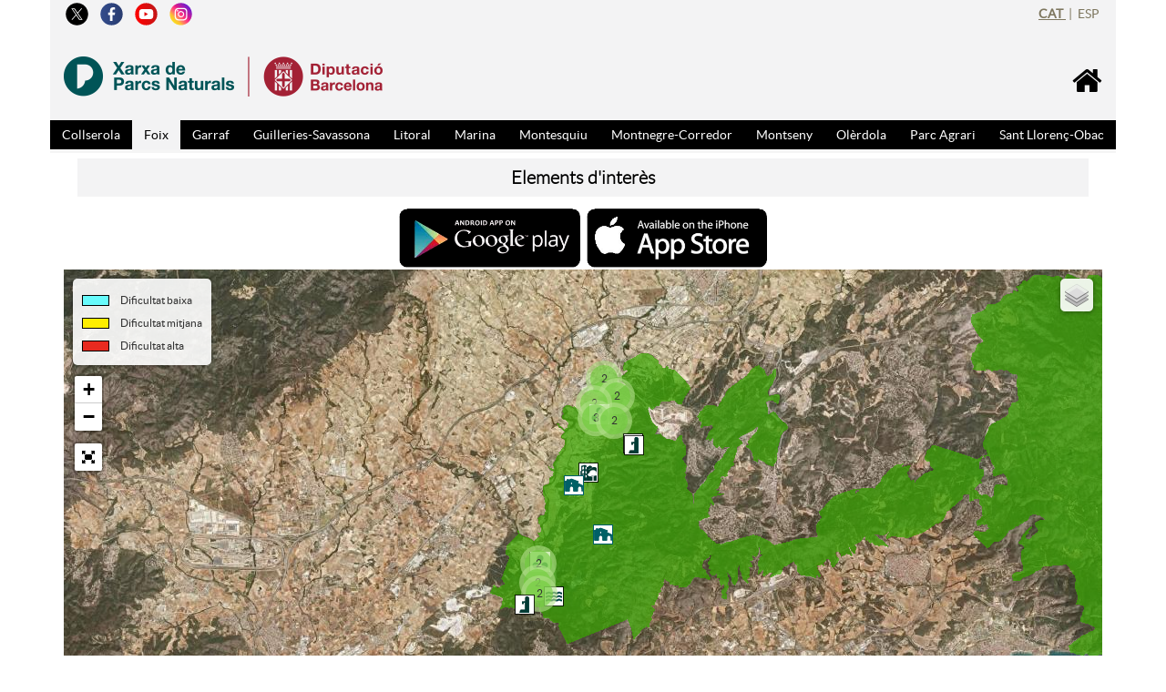

--- FILE ---
content_type: text/html; charset=UTF-8
request_url: https://view.gooltracking.com/dibaparcs/pages/filter/elementos-de-interes-1
body_size: 7406
content:
<!DOCTYPE html><html>
<head>
    <meta charset="UTF-8">
    <title>Elements d'interès</title>
    <!-- Meta -->
    <meta content='width=device-width, initial-scale=1' name='viewport'/>
    <meta name="description" content="">
    <!-- Analytics -->
        <meta name="google-site-verification" content="eMMO_UMLIrFyD0LPZL5__ck81D7FQr0tTzbrEExOGlE">
    <!-- Google Tag Manager -->
<script>(function(w,d,s,l,i){w[l]=w[l]||[];w[l].push({'gtm.start':
new Date().getTime(),event:'gtm.js'});var f=d.getElementsByTagName(s)[0],
j=d.createElement(s),dl=l!='dataLayer'?'&l='+l:'';j.async=true;j.src=
'https://www.googletagmanager.com/gtm.js?id='+i+dl;f.parentNode.insertBefore(j,f);
})(window,document,'script','dataLayer','GTM-PQJR3N3');</script>
<!-- End Google Tag Manager -->    
    <!-- CSS -->
    <link href='https://view.gooltracking.com/dibaparcs/assets/css/../js/toastr/toastr.min.css'  rel='stylesheet' type='text/css' media='screen' />
<link href='https://view.gooltracking.com/dibaparcs/assets/css/general.css'  rel='stylesheet' type='text/css' media='screen' />
<link href='https://view.gooltracking.com/dibaparcs/assets/css/config.css'  rel='stylesheet' type='text/css' media='screen' />
<link href='https://view.gooltracking.com/dibaparcs/assets/css/bootstrap.min.css'  rel='stylesheet' type='text/css' media='screen' />
<link href='https://view.gooltracking.com/dibaparcs/assets/css/bootstrap-select.min.css'  rel='stylesheet' type='text/css' media='screen' />
<link href='https://view.gooltracking.com/dibaparcs/assets/css/../fonts/fontawesome/css/font-awesome.min.css'  rel='stylesheet' type='text/css' media='screen' />
<link href='https://view.gooltracking.com/dibaparcs/assets/css/../js/leaflet/leaflet/leaflet.css'  rel='stylesheet' type='text/css' media='screen' />
<link href='https://view.gooltracking.com/dibaparcs/assets/css/../js/leaflet/leaflet.elevation/dist/leaflet.elevation-0.0.4.css'  rel='stylesheet' type='text/css' media='screen' />
<link href='https://view.gooltracking.com/dibaparcs/assets/css/../js/leaflet/loadspin/L.Control.LoadSpin.css'  rel='stylesheet' type='text/css' media='screen' />
<link href='https://view.gooltracking.com/dibaparcs/assets/css/leaflet/Control.FullScreen.css'  rel='stylesheet' type='text/css' media='screen' />
<link href='https://view.gooltracking.com/dibaparcs/assets/css/../js/leaflet/L.Control.ZoomBox.css'  rel='stylesheet' type='text/css' media='screen' />
<link href='https://view.gooltracking.com/dibaparcs/assets/css/../js/leaflet/leaflet-panel-layers-master/src/leaflet-panel-layers.css'  rel='stylesheet' type='text/css' media='screen' />
<link href='https://view.gooltracking.com/dibaparcs/assets/css/../js/leaflet/Leaflet.markercluster-1.3.0/dist/MarkerCluster.css'  rel='stylesheet' type='text/css' media='screen' />
<link href='https://view.gooltracking.com/dibaparcs/assets/css/../js/leaflet/Leaflet.markercluster-1.3.0/dist/MarkerCluster.Default.css'  rel='stylesheet' type='text/css' media='screen' />
<link href='https://view.gooltracking.com/dibaparcs/assets/css/jquery_loading-overlay.css'  rel='stylesheet' type='text/css' media='screen' />
<link href='https://view.gooltracking.com/dibaparcs/assets/css/gooltracking.list.viewer.css'  rel='stylesheet' type='text/css' media='screen' />
<link href='https://view.gooltracking.com/dibaparcs/assets/css/gooltracking.list.viewer.card.css'  rel='stylesheet' type='text/css' media='screen' />
<link href='https://view.gooltracking.com/dibaparcs/assets/css/gooltracking.list.map.css'  rel='stylesheet' type='text/css' media='screen' />

    <!-- Dynamic CSS style (configurable) -->
    <style>
        .map_container
{
    background-color: #FFFFFF;
}
.cabecera a
{
    color: #000000;
}
.cabecera a:
hover
{
    color: #000000;
}
.text_descripciones
{
    color: #7b7070;
}
#footer
{
    background-color: #F3F3F4;
}
.infobar .btn-up .glyphicon {
    color: #000000;
}
ul.element_tabs_header .element_tab
{
    background-color: #797500;
    color: #FFFFFF;
}
ul.element_tabs_header .element_tab:hover, ul.element_tabs_header .selected
{
    background: #000000;
    color: #FFFFFF;
}
#topBar
{
    background-color: #F3F3F4;
    border-top: 1px solid #F3F3F4;
    color: #000000;
}
#topNav
{
    background-color: #000000;
}
#topNav ul {
    text-align: center;
}
#topNav ul.nav>li, #topNav ul.nav>li a, #topNav ul.nav>li>a.dropdown-toggle:after
{
    color: #FFFFFF;
}
#topNav ul.nav>li.active>a.dropdown-toggle:after, #topNav ul.nav>li:hover>a.dropdown-toggle:after {
    color: #000000;
}
#topNav ul.nav>li.hover-background:hover>a {
    background-color: #F3F3F4;
    color: #000000;
}
#topNav ul.nav>li.hover-underline:hover>a {
    text-decoration: underline;
}
#topNav ul.nav>li.active>a, #topNav ul.nav>li.active:hover>a
{
    background-color: #F3F3F4;
    color: #000000;
}
#topNav ul.nav>li.active-simple>a, #topNav ul.nav>li.active-simple:hover>a
{
    text-decoration: underline;
}
#topNav ul.dropdown-menu
{
    background-color: #FFFFFF;
}
#topNav ul.dropdown-menu>li a
{
    background-color: #FFFFFF;
    color: #000000;
}
#topNav ul.nav>li a {
    padding-top: 6px;
    padding-bottom: 6px;
    padding-left: 13px;
    padding-right: 13px;
    font-size: 14px;
}
.btn-primary {
    background-color: #797500;
    border-color: #797500;
    color: #FFFFFF;
}
.topNavExtra button.btn-mobile
{
    color: #FFFFFF;
}
.topNavExtra .btn-mobile .icon-bar
{
    background-color: #000000;
}
.lists_tab
{
    background-color: #FFFFFF;
}
.card, .list_item
{
    background-color: #F3F3F4;
}
.card h4, .list_item h4
{
    color: #797500;
    font-size: 18px;
    font-weight: normal;
}
.element_tab_list .btn-primary, .element_tab_list .more_button .btn
{
    background-color: #797500;
    border-color: #797500;
    color: #FFFFFF;
}
.element_tab_list .btn-primary:hover, .element_tab_list .more_button .btn:hover
{
    background-color: #000000;
    border-color: #000000;
    color: #FFFFFF;
}
.list_options .show_as a {
    color: #797500;
}
.header-single
{
    background-color: #FFFFFF;
}
.header-single .card.single
{
    background-color: #F3F3F4;
    /* border-bottom: 5px solid #000000; */
}
.header-single h2
{
    color: #000000;
    font-size: 20px;
}
.lists_tab, .lists_tab .card.single
{
    background-color: #FFFFFF;
}
.attachments_container
{
    background-color: #F3F3F4;
    color: #000000;
}
.attachments_container.box-white
{
    background-color: #FFFFFF;
    border-color: @color_dark !important;
    color: #333 ;
}
.attachments_container h4
{
    color: #000000;
    font-size: 18px;
}
.attachments_container.box-white h4
{
    color: #797500;
    font-size: 18px;
}
.attachments_container a
{
    color: #000000;
}
.attachments_container.box-white a
{
    color: #000000;
}
.attachments_container table
{
    color: #333;
}
.gooltracking_map_popup
{
    border-color: #F3F3F4;
    color: #F3F3F4;
}
.gooltracking_map_popup .glyphicon
{
    color: #F3F3F4;
}
.gooltracking_map_popup a
{
    color: #F3F3F4;
}
.gooltracking_map_popup h4
{
    color: #797500;
    font-size: 18px;
}
.listviewer-theme.leaflet-control.elevation .background
{
    background-color: rgba(255,255,255,.2);
}
.listviewer-theme.leaflet-control.elevation .area {
    fill: #C0BA03;
}
.listviewer-theme.leaflet-control.elevation .height-focus {
    stroke: #C0BA03;
    fill: #C0BA03;
}

/**
 * Hover effecte
 *
 */
.card.hover1:hover h2, .list_item.hover1:hover h2
{
    color: #000;
}
.card.hover1:hover .btn, .list_item.hover1:hover .btn
{
    background-color: #000000;
}
.card.hover1:hover .btn span, .list_item.hover1:hover.btn span
{
    opacity: 0.5;
}
.card.hover2:hover, .list_item.hover2:hover
{
    background-color: #fff;
    box-shadow: 0 0 5px rgba(0,0,0,0.3);
}
.card.hover2:hover .card_image, .list_item.hover2:hover .card_image
{
    transform: scale(1.1);
    webkit-transform: scale(1.1);
}
.card.hover2:hover .btn, .list_item.hover2:hover .btn
{
    background-color: #000000;
    color: #FFFFFF;
}
.card.hover2:hover .btn span, .list_item.hover2:hover .btn span
{
/*
    margin-left: -3px;
    margin-right: 3px;
    opacity: 0.5;
    transform: rotate(90deg) scale(1.5);
*/
    color: #FFFFFF;
}
.card.hover3:hover, .list_item.hover3:hover
{
    background-color: #fff;
    box-shadow: 0 0 5px rgba(0,0,0,0.3);
}
.card.hover3 .btn, .list_item.hover3 .btn
{
    height: 40px;
}
.card.hover3:hover .btn, .list_item.hover3:hover .btn
{
    background-color: #000000;
    height: 60px;
}
.card.hover3:hover .btn span, .list_item.hover3:hover .btn span
{
    opacity: 0;
}
.card.hover3:hover .btn span, .list_item.hover3:hover .btn span
{
    opacity: 0;
}
.card.hover4:hover, .list_item.hover4:hover
{
    background-color: #fff;
}
.card.hover4:hover .card_image, .list_item.hover4:hover .card_image
{
    transform: scale(1.1);
    webkit-transform: scale(1.1);
}
.card.hover4:hover .btn, .list_item.hover4:hover .btn
{
    background-color: #000000;
}
.card.hover4:hover .btn span, .list_item.hover4:hover .btn span
{
    opacity: 0.5;
    transform: rotate(90deg);
}
.infobar, .infobar a {
    background-color: #F3F3F4;
    color: #7d765e;
}
.infobar a.current {
    font-weight: bold;
}
.logobar .logo {
   float: left;
}
.logobar a.home-button {
    display: inline;
    float: right;
    color: #000000;
}
.share_button .dropdown {
    background-color: #F3F3F4;
}
a.export_modal_link, a.export_link, a.print_link {
    color: #000000;
    cursor: pointer;
}
.gooltracking_map_popup .arrow-right {
    color: #000000;
}
.infobar a.logolink {
    background-image: url(https://view.gooltracking.com/dibaparcs/assets/images/powered_by_sitep.png);
}    </style>

    <!-- HTML5 shim and Respond.js for IE8 support of HTML5 elements and media queries -->
    <!-- WARNING: Respond.js doesn't work if you view the page via file:// -->
    <!--[if lt IE 9]>
      <script src="https://oss.maxcdn.com/html5shiv/3.7.2/html5shiv.min.js"></script>
      <script src="https://oss.maxcdn.com/respond/1.4.2/respond.min.js"></script>
    <![endif]-->
    <!-- Javascript -->
    <script type="text/javascript">
        window.__base_url = "https://view.gooltracking.com/dibaparcs/";
    </script>
    <!--<script type="text/javascript" src="https://maps.google.com/maps/api/js?v=3&sensor=false"></script>-->
    <script src="https://maps.googleapis.com/maps/api/js?key=AIzaSyDNPF_awpsMGMjGTZ1h9_i4HVqV6wEbr4E"></script>
    <script type="text/javascript" src="https://view.gooltracking.com/dibaparcs/assets/scripts.min.js"></script><script type='text/javascript' src='https://view.gooltracking.com/dibaparcs/assets/js/language/main.ca_ES.js'></script>
</head>
<body class=''>
    <!-- Google Tag Manager (noscript) -->
<noscript><iframe src="https://www.googletagmanager.com/ns.html?id=GTM-PQJR3N3"
height="0" width="0" style="display:none;visibility:hidden"></iframe></noscript>
<!-- End Google Tag Manager (noscript) -->
    <script type="text/javascript">
    </script>    <div id='gooltracking_list_viewer_canvas'><div class='container'>
    <div class="header row">
        <div id="header">
            <header id="topBar">
                <div class="infobar">
                                        <div class="pull-left col-md-6 col-sm-6">
                        <div class='social_buttons'>
<a target='_blank' href='https://twitter.com/xarxadeparcs'> <i class='fa custom-icon ' style='background-image: url(https://view.gooltracking.com/dibaparcs/assets/images/icona_x_50x50.svg);''></i> </a><a target='_blank' href='https://www.facebook.com/xarxadeparcsn'> <i class='fa custom-icon ' style='background-image: url(https://view.gooltracking.com/dibaparcs/assets/images/logo-facebook-bola.svg);''></i> </a><a target='_blank' href='https://www.youtube.com/user/xarxadeparcs'> <i class='fa custom-icon ' style='background-image: url(https://view.gooltracking.com/dibaparcs/assets/images/logo-youtube-bola.svg);''></i> </a><a target='_blank' href='https://www.instagram.com/xarxadeparcs/'> <i class='fa custom-icon ' style='background-image: url(https://view.gooltracking.com/dibaparcs/assets/images/logo-instagram-bola.svg);''></i> </a></div>
                    </div>
                                        <div class="pull-right col-md-6 col-sm-6">
                        <div class="languages pull-right">
<a class='current' title='Català'> cat </a><span> | </span><a href='?&lang=es_ES' title='Español'> esp </a></div>                    </div>
                    <div class="clearfix"></div>
                </div>
                <div class="logobar">
                    <a href="https://view.gooltracking.com/dibaparcs/" class="home-button" style="margin-top: 28px">
                                                <i class="fa fa-home"></i>
                                            </a>

                                        <a href="https://parcs.diba.cat/web/itineraris" class="logo">
                        <img id='imgLogo' src="https://itineraris-senyalitzats.diba.cat/dibaparcs/assets/images/logo95x350-cabecera.png"/>
                    </a>
                    
                    <!--<div class="pull-right mt-80 mr15">-->
                    <div class="topNavExtra pull-right" style="margin-top: 28px">
                        <button data-target=".nav-main-collapse" data-toggle="collapse" class="navbar-toggle btn btn-mobile">
                            <span class="icon-bar"></span>
                            <span class="icon-bar"></span>
                            <span class="icon-bar"></span>
                        </button>
                    </div>
                        <!--<div class="clearfix"></div>-->
                    <!--</div>-->
                    <div class="clearfix"></div>
                </div>
            </header>
            <header id="topNav">
                <div class="bree container container-topNav">
    <div class="row navbar-collapse nav-main-collapse collapse">
        <nav class="nav-main">
            <ul class="nav nav-pills nav-main" id="topMain">
            <li class='filter_option '>
    <a href="#" class="" style="">Collserola</a>
    <ul class="dropdown-menu">
        <li class=" " style="">
        <a href='https://view.gooltracking.com/dibaparcs/pages/filter/itineraris' >Itineraris</a>
</li><li class=" " style="">
        <a href='https://view.gooltracking.com/dibaparcs/pages/filter/elements-d-interes' >Elements d'interès</a>
</li><li class=" " style="">
        <a href='http://www.parcnaturalcollserola.cat/pages/avisos' target="_blank">Avisos actius</a>
</li><li class=" " style="">
        <a href='https://view.gooltracking.com/dibaparcs/pages/filter/punts-d-informacio' >Punts d'informació</a>
</li><li class=" " style="">
        <a href='http://www.parcnaturalcollserola.cat/pages/el-centre-d-informacio-del-parc' target="_blank">Contacte</a>
</li>    </ul>
</li><li class='filter_option active'>
    <a href="#" class="" style="">Foix</a>
    <ul class="dropdown-menu">
        <li class="hover-background " style="">
        <a href='https://view.gooltracking.com/dibaparcs/pages/filter/itineraris-1' >Itineraris</a>
</li><li class="hover-background " style="">
        <a href='https://view.gooltracking.com/dibaparcs/pages/filter/elements-d-interes-1' >Elements d'interès</a>
</li><li class="hover-background " style="">
        <a href='http://parcs.diba.cat/web/foix/avisos-i-alertes' target="_blank">Avisos actius</a>
</li><li class="hover-background " style="">
        <a href='https://view.gooltracking.com/dibaparcs/pages/filter/punts-d-informacio-1' >Punts d'informació</a>
</li><li class="hover-background " style="">
        <a href='http://parcs.diba.cat/web/foix/oficina-del-parc' target="_blank">Contacte</a>
</li>    </ul>
</li><li class='filter_option '>
    <a href="#" class="" style="">Garraf</a>
    <ul class="dropdown-menu">
        <li class="hover-background active" style="">
        <a href='https://view.gooltracking.com/dibaparcs/pages/filter/itineraris-2' >Itineraris</a>
</li><li class="hover-background active" style="">
        <a href='https://view.gooltracking.com/dibaparcs/pages/filter/elements-d-interes-2' >Elements d'interès</a>
</li><li class="hover-background active" style="">
        <a href='http://parcs.diba.cat/web/garraf/avisos-i-alertes' target="_blank">Avisos actius</a>
</li><li class="hover-background active" style="">
        <a href='https://view.gooltracking.com/dibaparcs/pages/filter/punts-d-informacio-2' >Punts d'informació</a>
</li><li class="hover-background active" style="">
        <a href='http://parcs.diba.cat/web/garraf/oficina-del-parc' target="_blank">Contacte</a>
</li>    </ul>
</li><li class='filter_option '>
    <a href="#" class="" style="">Guilleries-Savassona</a>
    <ul class="dropdown-menu">
        <li class="hover-background " style="">
        <a href='https://view.gooltracking.com/dibaparcs/pages/filter/itineraris-3' >Itineraris</a>
</li><li class="hover-background " style="">
        <a href='https://view.gooltracking.com/dibaparcs/pages/filter/elements-d-interes-3' >Elements d'interès</a>
</li><li class="hover-background " style="">
        <a href='http://parcs.diba.cat/web/guilleries' target="_blank">Avisos actius</a>
</li><li class="hover-background " style="">
        <a href='https://view.gooltracking.com/dibaparcs/pages/filter/punts-d-informacio-3' >Punts d'informació</a>
</li><li class="hover-background " style="">
        <a href='http://parcs.diba.cat/web/guilleries/oficina-del-parc' target="_blank">Contacte</a>
</li>    </ul>
</li><li class='filter_option '>
    <a href="#" class="" style="">Litoral</a>
    <ul class="dropdown-menu">
        <li class="hover-background " style="">
        <a href='https://view.gooltracking.com/dibaparcs/pages/filter/itineraris-4' >Itineraris</a>
</li><li class="hover-background " style="">
        <a href='https://view.gooltracking.com/dibaparcs/pages/filter/elements-d-interes-4' >Elements d'interès</a>
</li><li class="hover-background " style="">
        <a href='http://parcs.diba.cat/web/litoral' target="_blank">Avisos actius</a>
</li><li class="hover-background " style="">
        <a href='https://view.gooltracking.com/dibaparcs/pages/filter/punts-d-informacio-4' >Punts d'informació</a>
</li><li class="hover-background " style="">
        <a href='http://parcs.diba.cat/web/litoral/oficina-del-parc' target="_blank">Contacte</a>
</li>    </ul>
</li><li class='filter_option '>
    <a href="#" class="" style="">Marina</a>
    <ul class="dropdown-menu">
        <li class="hover-background " style="">
        <a href='https://view.gooltracking.com/dibaparcs/pages/filter/itineraris-5' >Itineraris</a>
</li><li class="hover-background " style="">
        <a href='https://view.gooltracking.com/dibaparcs/pages/filter/elements-d-interes-5' >Elements d'interès</a>
</li><li class="hover-background " style="">
        <a href='http://parcs.diba.cat/web/marina/avisos-i-alertes' target="_blank">Avisos actius</a>
</li><li class="hover-background " style="">
        <a href='https://view.gooltracking.com/dibaparcs/pages/filter/punts-d-informacio-5' >Punts d'informació</a>
</li><li class="hover-background " style="">
        <a href='http://parcs.diba.cat/web/marina/oficina-del-parc' target="_blank">Contacte</a>
</li>    </ul>
</li><li class='filter_option '>
    <a href="#" class="" style="">Montesquiu</a>
    <ul class="dropdown-menu">
        <li class="hover-background " style="">
        <a href='https://view.gooltracking.com/dibaparcs/pages/filter/itineraris-6' >Itineraris</a>
</li><li class="hover-background " style="">
        <a href='https://view.gooltracking.com/dibaparcs/pages/filter/elements-d-interes-6' >Elements d'interès</a>
</li><li class="hover-background " style="">
        <a href='http://parcs.diba.cat/web/montesquiu/avisos-i-alertes' target="_blank">Avisos actius</a>
</li><li class="hover-background " style="">
        <a href='https://view.gooltracking.com/dibaparcs/pages/filter/punts-d-informacio-6' >Punts d'informació</a>
</li><li class="hover-background " style="">
        <a href='http://parcs.diba.cat/web/montesquiu/oficina-del-parc' target="_blank">Contacte</a>
</li>    </ul>
</li><li class='filter_option '>
    <a href="#" class="" style="">Montnegre-Corredor</a>
    <ul class="dropdown-menu">
        <li class="hover-background " style="">
        <a href='https://view.gooltracking.com/dibaparcs/pages/filter/itineraris-7' >Itineraris</a>
</li><li class="hover-background " style="">
        <a href='https://view.gooltracking.com/dibaparcs/pages/filter/elements-d-interes-7' >Elements d'interès</a>
</li><li class="hover-background " style="">
        <a href='http://parcs.diba.cat/web/montnegre/avisos-i-alertes' target="_blank">Avisos actius</a>
</li><li class="hover-background " style="">
        <a href='https://view.gooltracking.com/dibaparcs/pages/filter/punts-d-informacio-7' >Punts d'informació</a>
</li><li class="hover-background " style="">
        <a href='http://parcs.diba.cat/web/montnegre/oficina-del-parc' target="_blank">Contacte</a>
</li>    </ul>
</li><li class='filter_option '>
    <a href="#" class="" style="">Montseny</a>
    <ul class="dropdown-menu">
        <li class="hover-background " style="">
        <a href='https://view.gooltracking.com/dibaparcs/pages/filter/itineraris-8' >Itineraris</a>
</li><li class="hover-background " style="">
        <a href='https://view.gooltracking.com/dibaparcs/pages/filter/elements-d-interes-8' >Elements d'interès</a>
</li><li class="hover-background " style="">
        <a href='http://parcs.diba.cat/web/montseny/avisos-i-alertes' target="_blank">Avisos actius</a>
</li><li class="hover-background " style="">
        <a href='https://view.gooltracking.com/dibaparcs/pages/filter/punts-d-informacio-8' >Punts d'informació</a>
</li><li class="hover-background " style="">
        <a href='http://parcs.diba.cat/web/montseny/oficina-del-parc' target="_blank">Contacte</a>
</li>    </ul>
</li><li class='filter_option '>
    <a href="#" class="" style="">Olèrdola</a>
    <ul class="dropdown-menu">
        <li class="hover-background " style="">
        <a href='https://view.gooltracking.com/dibaparcs/pages/filter/itineraris-9' >Itineraris</a>
</li><li class="hover-background " style="">
        <a href='https://view.gooltracking.com/dibaparcs/pages/filter/elements-d-interes-9' >Elements d'interès</a>
</li><li class="hover-background " style="">
        <a href='http://parcs.diba.cat/web/olerdola/avisos-i-alertes' target="_blank">Avisos actius</a>
</li><li class="hover-background " style="">
        <a href='https://view.gooltracking.com/dibaparcs/pages/filter/punts-d-informacio-9' >Punts d'informació</a>
</li><li class="hover-background " style="">
        <a href='http://parcs.diba.cat/web/olerdola/oficina-del-parc' target="_blank">Contacte</a>
</li>    </ul>
</li><li class='filter_option '>
    <a href="#" class="" style="">Parc Agrari</a>
    <ul class="dropdown-menu">
        <li class="hover-background " style="">
        <a href='https://view.gooltracking.com/dibaparcs/pages/filter/itineraris-10' >Itineraris</a>
</li><li class="hover-background " style="">
        <a href='https://view.gooltracking.com/dibaparcs/pages/filter/elements-d-interes-10' >Elements d'interès</a>
</li><li class="hover-background " style="">
        <a href='http://parcs.diba.cat/web/baixllobregat/avisos-i-alertes' target="_blank">Avisos actius</a>
</li><li class="hover-background " style="">
        <a href='https://view.gooltracking.com/dibaparcs/pages/filter/punts-d-informacio-10' >Punts d'informació</a>
</li><li class="hover-background " style="">
        <a href='http://parcs.diba.cat/web/baixllobregat/oficina-del-parc' target="_blank">Contacte</a>
</li>    </ul>
</li><li class='filter_option '>
    <a href="#" class="" style="">Sant Llorenç-Obac</a>
    <ul class="dropdown-menu">
        <li class="hover-background " style="">
        <a href='https://view.gooltracking.com/dibaparcs/pages/filter/itineraris-11' >Itineraris</a>
</li><li class="hover-background " style="">
        <a href='https://view.gooltracking.com/dibaparcs/pages/filter/elements-d-interes-11' >Elements d'interès</a>
</li><li class="hover-background " style="">
        <a href='http://parcs.diba.cat/web/santllorenc/avisos-i-alertes' target="_blank">Avisos actius</a>
</li><li class="hover-background " style="">
        <a href='https://view.gooltracking.com/dibaparcs/pages/filter/punts-d-informacio-11' >Punts d'informació</a>
</li><li class="hover-background " style="">
        <a href='http://parcs.diba.cat/web/santllorenc/oficina-del-parc' target="_blank">Contacte</a>
</li>    </ul>
</li>            </ul>
        </nav>
    </div>
</div>            </header>
        </div>
    </div>
    <div class="clearfix"></div>
</div>
<div class="container">
    <div id='gooltracking_list_viewer_canvas'>
        <div id='tabs_container'>
    <div class="header-single row">
        <table class='card single'>
            <tr>
                <td>
                    <h2 class="lightFont">
                        Elements d'interès                    </h2>
                </td>
            </tr>
        </table>
    </div>
            <div class="title_banner">
            <div align="center">
    <a href="https://play.google.com/store/apps/details?id=cat.diba.parcs.Itineraris" target="_blank">
    <img src="/dibaparcs/assets/images/google_play.png" style="max-height: 70px;"></a>
    <a href="https://itunes.apple.com/es/app/itineraris-parcs/id1169414426?l=en&amp;mt=8" target="_blank">
		<img src="/dibaparcs/assets/images/apple_store.png" style="max-height: 70px;"></a>
</div>        </div>
            <div class="map_container">
        <div id='map_loading_overlay'>
    <div class="spinner">
        <div class="rect1"></div>
        <div class="rect2"></div>
        <div class="rect3"></div>
        <div class="rect4"></div>
        <div class="rect5"></div>
    </div>
</div>
<div id='map'></div>
<div id='map_polyline_profile'></div>
<div id="gooltracking_map_popup">
    <div class="gooltracking_map_popup_title">
        <div class="gooltracking_map_popup_title_left">
            <h4></h4>
        </div>
        <div class="gooltracking_map_popup_title_right">
            <a title="">
                <div class="glyphicon glyphicon-chevron-right arrow-right"></div>
            </a>
        </div>
        <div class="clearfix"></div>
    </div>
    <img src="" class="image">
    <div class="clearfix"></div>
    <div class="icons">
        <div class="glyphicon glyphicon-link"></div>
        <div class="glyphicon glyphicon-camera"></div>
        <div class="glyphicon glyphicon-film"></div>
        <div class="glyphicon glyphicon-file"></div>
    </div>
    <div class="clearfix"></div>
</div>
<div id="gooltracking_map_legend">
    <div class="legend_container">
                <div class="legend_block">
            <span class="legend_color" style="background-color: #68FBFC;"></span>
            <span class="legend_value">Dificultat baixa</span>
        </div>
                <div class="legend_block">
            <span class="legend_color" style="background-color: #FEEE00;"></span>
            <span class="legend_value">Dificultat mitjana</span>
        </div>
                <div class="legend_block">
            <span class="legend_color" style="background-color: #E82A1F;"></span>
            <span class="legend_value">Dificultat alta</span>
        </div>
            </div>
</div>
<script type='text/javascript'>
    window.map_config = {
        default_base_layer: 1,
        profile_chart_min_y: 0,
        base_layers: {"baselayers_map":{"active":true},"baselayers_satellite":{"active":true,"layer":{"type":"tileLayer.wms","args":["https:\/\/geoserveis.icgc.cat\/servei\/catalunya\/orto-territorial\/wms",{"layers":"ortofoto_color_vigent","format":"image\/jpeg","transparent":false,"continuousWorld":true}]}},"baselayers_terrain":{"active":false},"baselayers_topographic":{"active":true}},
        forced_legend: {"points":["62418","62437"],"routes":[]}    };
</script>
<script type='text/javascript'>
    window.map_overlays = [
        {
            name: "Límits dels parcs",
            layer: L.tileLayer.wms('https:\/\/sitmun.diba.cat\/wms\/servlet\/XPE50?',
            {
                layers: 'XPE50_111A',
                opacity: 0.7,
                format: 'image/png',
                transparent: true,
                continuousWorld : true,
                bounds: null,
                zoomOffset: 0            }),
            active: true        }
        ,        {
            name: "Límit província Barcelona",
            layer: L.tileLayer.wms('https:\/\/sitmun.diba.cat\/wms\/servlet\/DTE50?',
            {
                layers: 'DTE50_PROV08',
                opacity: 0.8,
                format: 'image/png',
                transparent: true,
                continuousWorld : true,
                bounds: null,
                zoomOffset: 0            }),
            active: true        }
        ,        {
            name: "Topogràfic ICGC",
            layer: L.tileLayer('https://tilemaps.icgc.cat/mapfactory/wmts/topo_suau/CAT3857/{z}/{x}/{y}.png',
            {
                layers: '',
                opacity: 0.8,
                format: 'image/png',
                transparent: true,
                continuousWorld : true,
                bounds: null,
                zoomOffset: 0            }),
            active: false        }
            ];
</script>
<div class="clearfix"></div>    </div>
    <div class='lists_tab row'>
        <div>
    <ul class='element_tabs_content mt20'>
    <li class='element_tab_list' data-model="point" data-show-as="" data-filter-id="9673">
    <div class='col-md-12 list_options'>
        <div class="col-xs-12 col-sm-9 col-md-3 pull-left">
        <div class="form-group input-group">
            <span class="input-group-addon"><i class="fa fa-search"></i></span>
            <input type="search" placeholder="Cerca" class="search form-control">
        </div>
    </div>
                <div class="col-xs-12 col-sm-12 col-md-3 pull-left">
        <div class="form-group input-group">
            <span class="input-group-addon"><i class="fa fa-tags"></i></span>
            <select class="type form-control">
                <option value="0" selected>Totes les tipologies</option>
            </select>
        </div>
    </div>
        <div class="col-xs-12 col-sm-12 col-md-4 pull-right text-right">
        <!--<div class="col-xs-12 col-sm-2 col-md-1 show_as pull-right text-right">-->
        <div class="col-xs-4 show_as pull-right">
            <a href="#" class="show_as" data-show-as="list" title="Vista llista"><i class="fa fa-list"></i></a>
            <a href="#" class="show_as" data-show-as="grid" title="Vista mosaic"><i class="fa fa-th"></i></a>
        </div>
    <!--</div>-->
                <div class="col-xs-8 form-group input-group pull-right">
            <span class="input-group-addon"><i class="fa fa-sort"></i></span>
            <select name="sorting_select" class="sorting form-control">
                <option value="alphabetical" selected>Ordre alfabètic</option>
                            </select>
        </div>
        </div>
    <div class="clearfix"></div>
</div>    <div class="element_tab_list_content">
        <ul class='cardlist clearfix col-md-12'>
    </ul>    </div>
</li></ul></div>
<div class="clearfix"></div>    </div>
    <div class='extra_tab'>
    </div>
</div>    </div>
    <div id='footer' class="row">
                <a href="https://parcs.diba.cat/web/itineraris" class="logo">
            <img id='imgLogo' src="https://itineraris-senyalitzats.diba.cat/dibaparcs/assets/images/logo95x350-cabecera.png" />
        </a>
            </div>
    <div class="infobar row">
        <div class="footer_html text-center">
            <div><a href='https://twitter.com/xarxadeparcs' target='_blank'><img style='width: 25px; margin: 5px;' src='https://view.gooltracking.com/dibaparcs/assets/images/icona_x_50x50.svg'></a> <a href='https://www.facebook.com/xarxadeparcsn' target='_blank'><img style='width: 25px; margin: 5px;' src='https://view.gooltracking.com/dibaparcs/assets/images/logo-facebook-bola.svg'></a> <a href='https://www.youtube.com/user/xarxadeparcs' target='_blank'><img style='width: 25px; margin: 5px;' src='https://view.gooltracking.com/dibaparcs/assets/images/logo-youtube-bola.svg'></a> <a href='https://www.instagram.com/xarxadeparcs/' target='_blank'><img style='width: 25px; margin: 5px;' src='https://view.gooltracking.com/dibaparcs/assets/images/logo-instagram-bola.svg'></a> <p>&copy; Diputació de Barcelona. Tots els drets reservats.</p><p><a target='_blank' href='https://parcs.diba.cat/avislegal'>Avís legal</a> | <a target='_blank' href='https://parcs.diba.cat/'>Contacte</a></p></div>        </div>
                <div class="footer_credits text-center">
            <a class='logolink' href='http://web.gooltracking.com' target='_blank'></a>
        </div>
        <div class="clearfix"></div>
        <a href='#top' class="pull-right border btn-up">
            <span class="glyphicon glyphicon-circle-arrow-up"></span>
        </a>
    </div>
</div></div>
<script type='text/javascript'>
            var mapPolylinesHighlightColor = "#FF044F";
                var mapPolylinesMarkersConfig = {"show":"swap_original","show_start":true,"show_end":true};
        </script><script type='text/javascript'>
    </script><script type='text/javascript'>
// IIFE - Immediately Invoked Function Expression
(function(init) {
    init(window.jQuery, window, document);
}(function($, window, document) {
    var main_activity = new gooltracking.list.viewer.activity;
    var filter_id = 9673;
    var no_cache = window.no_cache = false;
    var _initial_bounds = {"southwest":{"lat":"41.2270000","lng":"1.5840000"},"northeast":{"lat":"42.1440000","lng":"2.6850000"}};
    main_activity.set_main_process(
        function()
        {
            var context = this;
            this.set_canvas( $("#gooltracking_list_viewer_canvas") );
            this.initialize_viewer({
                    initial_bounds: _initial_bounds
                },
                function callback()
                {
                    var filter_data = {
                            filter_id: filter_id
                        };
                    context.display_by_filter_id( filter_data,
                        function(_context, geojson){
                            _context.map.focus_layer_on_position( 0, 14 );

                            // Change profile when selecting another polyline
                            _context.map.register_callback('on_feature_selected',
                                function(feature, layer){
                                    if( feature.geometry.type == 'LineString' )
                                    {
                                        _context.make_profile_from_geometry( feature.geometry );
                                    }
                                });

                            // Set the event after the map has loaded once the geojson data
                            _context.viewer.register_callback('on_list_options_change',
                                function(){
                                    // first clean the map features and map class saved layers
                                    _context.map.clear_all_layers();
                                    _context.populate_map( filter_data, null );
                                });
                        } );

                    gooltracking.statistics.ga_event('menu_option_selected', "Elements d'inter\u00e8s");
                }
            );
            return true;
        }
    );

    $(function() {
        main_activity.start();
    });
}));
// The global jQuery object is passed as a parameter
</script></body>
</html>

--- FILE ---
content_type: text/html; charset=UTF-8
request_url: https://view.gooltracking.com/dibaparcs/xml/classification
body_size: 485
content:
<?xml version="1.0" encoding="UTF-8"?>
<classification>
	<punts>
	<tab name="Principal">
		<ids>
		<id name="Informacio">1013</id>
		<id name="Patrimoni arquitectonic i natural">1014</id>
		<id name="Monument d'interes">1015</id>
		<id name="Arbre monumental">1016</id>
		<id name="Escola de natura">1017</id>
		<id name="Vista panoramica">1018</id>
		<id name="Panta, riu, aigua">1019</id>
		<id name="Pou de glac">1020</id>
		<id name="Serveis (WC)">1021</id>
		<id name="Font">1022</id>
		<id name="Bar-cafeteria">1023</id>
		<id name="Restaurant">1024</id>
		<id name="Area de picnic">1025</id>
		<id name="Allotjament">1026</id>
		<id name="Area acampada (camping)">1027</id>
		<id name="Aparcament">1028</id>
		<id name="Transport public">1029</id>
		<id name="Accessibilitat (mobilitat reduida)">1030</id>
		<id name="Accessibilitat (visita reduida)">1031</id>
		<id name="Avenc">1032</id>
		<id name="Cova">1033</id>
		<id name="Dolmen">1034</id>
		<id name="Masia">1035</id>
		<id name="Pedrera">1036</id>
		<id name="Capella">1037</id>
		<id name="Jaciment">51497</id>
		<id name="Barraca">51592</id>
		<id name="Castell">51591</id>
		<id name="Inici itinerari">51978</id>
		<id name="Final itinerari">51979</id>
		<id name="Venda al mercat">52328</id>
		<id name="Venda al mercat de pages">52392</id>
		<id name="Cistella a casa">52331</id>
		<id name="Agrobotiga">52330</id>
		<id name="Venda a explotacio">52329</id>
		<id name="Bus">62418</id>
		</ids>
	</tab>
	</punts>
</classification>


--- FILE ---
content_type: text/html; charset=UTF-8
request_url: https://view.gooltracking.com/dibaparcs/geojson/filter_id
body_size: 2465
content:
{"type":"FeatureCollection","features":[{"type":"Feature","geometry":{"type":"Point","coordinates":[1.6487,41.2861]},"properties":{"title":"Can Romagosa","id":4776,"icon_url":"https:\/\/gooltracking.com\/imas\/CL42\/pictos\/1035.png","categories":{"type":1035},"attachments":{"thumbnail":true,"image":true},"image_url":"https:\/\/www.gooltracking.com\/users_files\/MINIS\/1f1e80a78b1f1bc2efabaf298e230135_c74d97b01eae257e44aa9d5bade97baf.jpg","permalink":"https:\/\/view.gooltracking.com\/dibaparcs\/points\/view\/can-romagosa?ref=9673"}},{"type":"Feature","geometry":{"type":"Point","coordinates":[1.65735,41.3064]},"properties":{"title":"Gorges del Foix","id":4818,"icon_url":"https:\/\/gooltracking.com\/\/imas\/CL42\/pictos\/7.png","categories":{"type":1019},"attachments":{"thumbnail":true,"image":true},"image_url":"https:\/\/www.gooltracking.com\/users_files\/MINIS\/718b6af33f684afa117c4ba1d5046b97_c74d97b01eae257e44aa9d5bade97baf.jpg","permalink":"https:\/\/view.gooltracking.com\/dibaparcs\/points\/view\/gorges-del-foix?ref=9673"}},{"type":"Feature","geometry":{"type":"Point","coordinates":[1.6358083,41.2644182]},"properties":{"title":"Castell de Castellet","id":594,"icon_url":"https:\/\/gooltracking.com\/imas\/CL42\/pictos\/51445.png","categories":{"type":51445},"attachments":{"thumbnail":true,"image":true},"image_url":"https:\/\/www.gooltracking.com\/users_files\/MINIS\/a82f98f72dd84f92de45a994b6f2c64a_c74d97b01eae257e44aa9d5bade97baf.jpg","permalink":"https:\/\/view.gooltracking.com\/dibaparcs\/points\/view\/castell-de-castellet?ref=9673"}},{"type":"Feature","geometry":{"type":"Point","coordinates":[1.6355,41.2645]},"properties":{"title":"Punt d'Informaci\u00f3 de Castellet","id":4782,"icon_url":"https:\/\/gooltracking.com\/\/imas\/CL42\/pictos\/1.png","categories":{"type":1013},"attachments":{"thumbnail":true,"image":true,"link":true},"image_url":"https:\/\/www.gooltracking.com\/users_files\/MINIS\/42a0d78512d9d4c9bc4c6d0a48834fb9_c74d97b01eae257e44aa9d5bade97baf.jpg","permalink":"https:\/\/view.gooltracking.com\/dibaparcs\/points\/view\/punt-d-informacio-de-castellet?ref=9673"}},{"type":"Feature","geometry":{"type":"Point","coordinates":[1.641,41.2547]},"properties":{"title":"El pant\u00e0 del Foix","id":588,"icon_url":"https:\/\/gooltracking.com\/\/imas\/CL42\/pictos\/7.png","categories":{"type":1019},"attachments":{"thumbnail":true,"image":true},"image_url":"https:\/\/www.gooltracking.com\/users_files\/MINIS\/a687861d51c18cdfb6c0138ef8cc7afc_c74d97b01eae257e44aa9d5bade97baf.jpg","permalink":"https:\/\/view.gooltracking.com\/dibaparcs\/points\/view\/el-panta-del-foix?ref=9673"}},{"type":"Feature","geometry":{"type":"Point","coordinates":[1.6613,41.3203]},"properties":{"title":"Punt d'Informaci\u00f3 Mol\u00ed del Foix. Centre d'Interpretaci\u00f3 Hist\u00f2ric i Cultural","id":4784,"icon_url":"https:\/\/gooltracking.com\/\/imas\/CL42\/pictos\/1.png","categories":{"type":1013},"attachments":{"thumbnail":true,"image":true,"link":true},"image_url":"https:\/\/www.gooltracking.com\/users_files\/MINIS\/0ee4011002c57191264cfd9951655287_c74d97b01eae257e44aa9d5bade97baf.jpg","permalink":"https:\/\/view.gooltracking.com\/dibaparcs\/points\/view\/punt-d-informacio-moli-del-foix-centre-d-interpretacio-historic-i-cultural?ref=9673"}},{"type":"Feature","geometry":{"type":"Point","coordinates":[1.6540773,41.2898001]},"properties":{"title":"Colomar de Mas Pigot","id":4766,"icon_url":"https:\/\/gooltracking.com\/\/imas\/CL42\/pictos\/2.png","categories":{"type":1014},"attachments":{"thumbnail":true,"image":true},"image_url":"https:\/\/www.gooltracking.com\/users_files\/MINIS\/1f5928e1a5e6086738fdb706839cb5f5_c74d97b01eae257e44aa9d5bade97baf.jpg","permalink":"https:\/\/view.gooltracking.com\/dibaparcs\/points\/view\/colomar-de-mas-pigot?ref=9673"}},{"type":"Feature","geometry":{"type":"Point","coordinates":[1.6403532,41.2670335]},"properties":{"title":"Vinyes i conreus","id":595,"icon_url":"https:\/\/gooltracking.com\/imas\/CL42\/pictos\/1018.png","categories":{"type":1018},"attachments":{"image":true},"image_url":"https:\/\/www.gooltracking.com\/..\/users_files\/IMAS\/df513ba728ed84005c4f626d8a2d622f_cfcd208495d565ef66e7dff9f98764da.jpeg","permalink":"https:\/\/view.gooltracking.com\/dibaparcs\/points\/view\/vinyes-i-conreus?ref=9673"}},{"type":"Feature","geometry":{"type":"Point","coordinates":[1.6583029,41.3062249]},"properties":{"title":"Castell de Penyafort","id":590,"icon_url":"https:\/\/gooltracking.com\/imas\/CL42\/pictos\/51445.png","categories":{"type":51445},"attachments":{"thumbnail":true,"image":true},"image_url":"https:\/\/www.gooltracking.com\/users_files\/MINIS\/076776463c134ab5a331d2f0f2281231_c74d97b01eae257e44aa9d5bade97baf.jpg","permalink":"https:\/\/view.gooltracking.com\/dibaparcs\/points\/view\/castell-de-penyafort?ref=9673"}},{"type":"Feature","geometry":{"type":"Point","coordinates":[1.657917,41.30545]},"properties":{"title":"Paisatge vit\u00edcola penedesenc","id":5029,"icon_url":"https:\/\/gooltracking.com\/imas\/CL42\/pictos\/1018.png","categories":{"type":1018},"attachments":{"thumbnail":true,"image":true},"image_url":"https:\/\/www.gooltracking.com\/users_files\/MINIS\/21330381aa76ef79dce618f09c960882_c74d97b01eae257e44aa9d5bade97baf.jpg","permalink":"https:\/\/view.gooltracking.com\/dibaparcs\/points\/view\/paisatge-viticola-penedesenc?ref=9673"}},{"type":"Feature","geometry":{"type":"Point","coordinates":[1.658,41.3064]},"properties":{"title":"Punt d'Informaci\u00f3 del Castell de Penyafort","id":4783,"icon_url":"https:\/\/gooltracking.com\/\/imas\/CL42\/pictos\/1.png","categories":{"type":1013},"attachments":{"thumbnail":true,"image":true,"link":true,"video":true},"image_url":"https:\/\/www.gooltracking.com\/users_files\/MINIS\/d5c61807006453c1d3c8bb2209de1bf4_c74d97b01eae257e44aa9d5bade97baf.jpg","permalink":"https:\/\/view.gooltracking.com\/dibaparcs\/points\/view\/punt-d-informacio-del-castell-de-penyafort?ref=9673"}},{"type":"Feature","geometry":{"type":"Point","coordinates":[1.6301571,41.2526414]},"properties":{"title":"L'alzinar","id":593,"icon_url":"https:\/\/gooltracking.com\/imas\/CL42\/pictos\/1016.png","categories":{"type":1016},"attachments":{"thumbnail":true,"image":true},"image_url":"https:\/\/www.gooltracking.com\/users_files\/MINIS\/1a286811e7a2491baac0f9a6ff58458e_c74d97b01eae257e44aa9d5bade97baf.jpg","permalink":"https:\/\/view.gooltracking.com\/dibaparcs\/points\/view\/l-alzinar?ref=9673"}},{"type":"Feature","geometry":{"type":"Point","coordinates":[1.6390128,41.2584211]},"properties":{"title":"La pineda de pi blanc","id":589,"icon_url":"https:\/\/gooltracking.com\/imas\/CL42\/pictos\/1016.png","categories":{"type":1016},"attachments":{"thumbnail":true,"image":true},"image_url":"https:\/\/www.gooltracking.com\/users_files\/MINIS\/81bb854d68033528366ad69cba2a01d2_c74d97b01eae257e44aa9d5bade97baf.jpg","permalink":"https:\/\/view.gooltracking.com\/dibaparcs\/points\/view\/la-pineda-de-pi-blanc?ref=9673"}},{"type":"Feature","geometry":{"type":"Point","coordinates":[1.6577739,41.304057]},"properties":{"title":"Cal Mag\u00ed","id":4764,"icon_url":"https:\/\/gooltracking.com\/imas\/CL42\/pictos\/1035.png","categories":{"type":1035},"attachments":{"thumbnail":true,"image":true},"image_url":"https:\/\/www.gooltracking.com\/users_files\/MINIS\/3d7adb73680340ddf0b26ca56833387c_c74d97b01eae257e44aa9d5bade97baf.jpg","permalink":"https:\/\/view.gooltracking.com\/dibaparcs\/points\/view\/cal-magi?ref=9673"}},{"type":"Feature","geometry":{"type":"Point","coordinates":[1.6555163,41.3063816]},"properties":{"title":"Bosc de ribera","id":4779,"icon_url":"https:\/\/gooltracking.com\/imas\/CL42\/pictos\/1016.png","categories":{"type":1016},"attachments":{"thumbnail":true,"image":true},"image_url":"https:\/\/www.gooltracking.com\/users_files\/MINIS\/b16e60094439ddd9f2c8ea513ca5fdfb_c74d97b01eae257e44aa9d5bade97baf.jpg","permalink":"https:\/\/view.gooltracking.com\/dibaparcs\/points\/view\/bosc-de-ribera?ref=9673"}},{"type":"Feature","geometry":{"type":"Point","coordinates":[1.6541,41.3063]},"properties":{"title":"Albareda del riu Foix","id":4821,"icon_url":"https:\/\/gooltracking.com\/\/imas\/CL42\/pictos\/7.png","categories":{"type":1019},"attachments":{"thumbnail":true,"image":true},"image_url":"https:\/\/www.gooltracking.com\/users_files\/MINIS\/6638edae86c983841b0df5bde501d9f3_c74d97b01eae257e44aa9d5bade97baf.jpg","permalink":"https:\/\/view.gooltracking.com\/dibaparcs\/points\/view\/albareda-del-riu-foix?ref=9673"}},{"type":"Feature","geometry":{"type":"Point","coordinates":[1.6379042,41.2554715]},"properties":{"title":"Cal Bladet","id":585,"icon_url":"https:\/\/gooltracking.com\/imas\/CL42\/pictos\/1035.png","categories":{"type":1035},"attachments":{"thumbnail":true,"image":true},"image_url":"https:\/\/www.gooltracking.com\/users_files\/MINIS\/2c0561986ea825447b66707078ce8dfb_c74d97b01eae257e44aa9d5bade97baf.jpg","permalink":"https:\/\/view.gooltracking.com\/dibaparcs\/points\/view\/cal-bladet?ref=9673"}},{"type":"Feature","geometry":{"type":"Point","coordinates":[1.6594523,41.2722441]},"properties":{"title":"Cal Balaguer","id":4772,"icon_url":"https:\/\/gooltracking.com\/imas\/CL42\/pictos\/1035.png","categories":{"type":1035},"attachments":{"thumbnail":true,"image":true},"image_url":"https:\/\/www.gooltracking.com\/users_files\/MINIS\/1068eb4c5560a54e25a6ad911343b265_c74d97b01eae257e44aa9d5bade97baf.jpg","permalink":"https:\/\/view.gooltracking.com\/dibaparcs\/points\/view\/cal-balaguer?ref=9673"}},{"type":"Feature","geometry":{"type":"Point","coordinates":[1.6297888,41.2548438]},"properties":{"title":"Escales de l'itinerari  de la Font d'Horta","id":4896,"icon_url":"https:\/\/gooltracking.com\/imas\/CL42\/pictos\/1018.png","categories":{"type":1018},"attachments":{"thumbnail":true,"image":true},"image_url":"https:\/\/www.gooltracking.com\/users_files\/MINIS\/8ef3482347aead020232b5ef18d230d1_c74d97b01eae257e44aa9d5bade97baf.jpg","permalink":"https:\/\/view.gooltracking.com\/dibaparcs\/points\/view\/escales-de-l-itinerari-de-la-font-d-horta?ref=9673"}},{"type":"Feature","geometry":{"type":"Point","coordinates":[1.6579,41.3075]},"properties":{"title":"Mol\u00ed de l'Abadal","id":4824,"icon_url":"https:\/\/gooltracking.com\/imas\/CL42\/pictos\/1035.png","categories":{"type":1035},"attachments":{"thumbnail":true,"image":true},"image_url":"https:\/\/www.gooltracking.com\/users_files\/MINIS\/91412f13cf61a2b1958046df70583b97_c74d97b01eae257e44aa9d5bade97baf.jpg","permalink":"https:\/\/view.gooltracking.com\/dibaparcs\/points\/view\/moli-de-l-abadal?ref=9673"}},{"type":"Feature","geometry":{"type":"Point","coordinates":[1.6536,41.2956]},"properties":{"title":"Cal Brugal","id":4763,"icon_url":"https:\/\/gooltracking.com\/imas\/CL42\/pictos\/1035.png","categories":{"type":1035},"attachments":{"thumbnail":true,"image":true},"image_url":"https:\/\/www.gooltracking.com\/users_files\/MINIS\/1fcd8e475c5c95a43c3b879b4142acd2_c74d97b01eae257e44aa9d5bade97baf.jpg","permalink":"https:\/\/view.gooltracking.com\/dibaparcs\/points\/view\/cal-brugal?ref=9673"}},{"type":"Feature","geometry":{"type":"Point","coordinates":[1.671194,41.2972949]},"properties":{"title":"Font de Sant Lloren\u00e7","id":4770,"icon_url":"https:\/\/gooltracking.com\/\/imas\/CL42\/pictos\/10.png","categories":{"type":1022},"attachments":{"thumbnail":true,"image":true},"image_url":"https:\/\/www.gooltracking.com\/users_files\/MINIS\/46ebefafd00dbd54e039c9bf9444e8ff_c74d97b01eae257e44aa9d5bade97baf.jpg","permalink":"https:\/\/view.gooltracking.com\/dibaparcs\/points\/view\/font-de-sant-llorenc?ref=9673"}},{"type":"Feature","geometry":{"type":"Point","coordinates":[1.6691101,41.2975771]},"properties":{"title":"Fons de Sant Lloren\u00e7","id":4774,"icon_url":"https:\/\/gooltracking.com\/imas\/CL42\/pictos\/1018.png","categories":{"type":1018},"attachments":{"thumbnail":true,"image":true},"image_url":"https:\/\/www.gooltracking.com\/users_files\/MINIS\/1451f83a04fa77d66427d8adf641d80a_c74d97b01eae257e44aa9d5bade97baf.jpg","permalink":"https:\/\/view.gooltracking.com\/dibaparcs\/points\/view\/fons-de-sant-llorenc?ref=9673"}},{"type":"Feature","geometry":{"type":"Point","coordinates":[1.6708,41.2978]},"properties":{"title":"Ermita de Sant Lloren\u00e7 de la Sanabra","id":4771,"icon_url":"https:\/\/gooltracking.com\/\/imas\/CL42\/pictos\/25.png","categories":{"type":1037},"attachments":{"thumbnail":true,"image":true},"image_url":"https:\/\/www.gooltracking.com\/users_files\/MINIS\/808235120428d443aafdc96c551ddbab_c74d97b01eae257e44aa9d5bade97baf.jpg","permalink":"https:\/\/view.gooltracking.com\/dibaparcs\/points\/view\/ermita-de-sant-llorenc-de-la-sanabra?ref=9673"}},{"type":"Feature","geometry":{"type":"Point","coordinates":[1.6323438,41.2496588]},"properties":{"title":"Masia de la Creu","id":584,"icon_url":"https:\/\/gooltracking.com\/imas\/CL42\/pictos\/1035.png","categories":{"type":1035},"attachments":{"thumbnail":true,"image":true},"image_url":"https:\/\/www.gooltracking.com\/users_files\/MINIS\/5a1ab68d1d32410609e2f97fb64da95c_c74d97b01eae257e44aa9d5bade97baf.jpg","permalink":"https:\/\/view.gooltracking.com\/dibaparcs\/points\/view\/masia-de-la-creu?ref=9673"}},{"type":"Feature","geometry":{"type":"Point","coordinates":[1.6300193,41.2523785]},"properties":{"title":"Font d'Horta","id":592,"icon_url":"https:\/\/gooltracking.com\/\/imas\/CL42\/pictos\/10.png","categories":{"type":1022},"attachments":{"thumbnail":true,"image":true},"image_url":"https:\/\/www.gooltracking.com\/users_files\/MINIS\/c759f6578aa206db3aebbc16f679ba1e_c74d97b01eae257e44aa9d5bade97baf.jpg","permalink":"https:\/\/view.gooltracking.com\/dibaparcs\/points\/view\/font-d-horta?ref=9673"}},{"type":"Feature","geometry":{"type":"Point","coordinates":[1.6735945,41.3108698]},"properties":{"title":"Alzina Albornar","id":4773,"icon_url":"https:\/\/gooltracking.com\/imas\/CL42\/pictos\/1016.png","categories":{"type":1016},"attachments":{"thumbnail":true,"image":true},"image_url":"https:\/\/www.gooltracking.com\/users_files\/MINIS\/333b1b5b1f0b3e2bfd0698765a882cf2_c74d97b01eae257e44aa9d5bade97baf.jpg","permalink":"https:\/\/view.gooltracking.com\/dibaparcs\/points\/view\/alzina-albornar?ref=9673"}}],"route_next_page":false,"point_next_page":false,"categories":{"type":[{"id":1035,"title":"Masia","image_url":"https:\/\/www.gooltracking.com\/imas\/CL42\/pictos\/1035.png","value":0},{"id":1019,"title":"Pant\u00e0, riu, aigua","image_url":"https:\/\/www.gooltracking.com\/\/imas\/CL42\/pictos\/7.png","value":0},{"id":51445,"title":"Jaciment arqueol\u00f2gic \/ ru\u00efnes","image_url":"https:\/\/www.gooltracking.com\/imas\/CL42\/pictos\/51445.png","value":0},{"id":1013,"title":"Informaci\u00f3","image_url":"https:\/\/www.gooltracking.com\/\/imas\/CL42\/pictos\/1.png","value":0},{"id":1014,"title":"Patrimoni","image_url":"https:\/\/www.gooltracking.com\/\/imas\/CL42\/pictos\/2.png","value":0},{"id":1018,"title":"Vista panor\u00e0mica","image_url":"https:\/\/www.gooltracking.com\/imas\/CL42\/pictos\/1018.png","value":0},{"id":1016,"title":"Arbre monumental","image_url":"https:\/\/www.gooltracking.com\/imas\/CL42\/pictos\/1016.png","value":0},{"id":1022,"title":"Font","image_url":"https:\/\/www.gooltracking.com\/\/imas\/CL42\/pictos\/10.png","value":0},{"id":1037,"title":"Capella","image_url":"https:\/\/www.gooltracking.com\/\/imas\/CL42\/pictos\/25.png","value":0}]},"_total_routes":0}

--- FILE ---
content_type: text/html; charset=UTF-8
request_url: https://view.gooltracking.com/dibaparcs/pages/list_get_more/9673/point
body_size: 2016
content:
{"content":"<ul class='cardlist clearfix col-md-12'>\n    <li class='col-md-4 col-sm-6'>\n    <a class=\"card easing hover2\" href='https:\/\/view.gooltracking.com\/dibaparcs\/points\/view\/albareda-del-riu-foix'>\n        <div class=\"wrap_image\">\n            <img class='card_image easing' src='https:\/\/www.gooltracking.com\/users_files\/MINIS\/6638edae86c983841b0df5bde501d9f3_c74d97b01eae257e44aa9d5bade97baf.jpg'>\n        <\/div>\n        <h4> Albareda del riu Foix <\/h4>\n        <p class='card_description'>\n            La frescor de l'ambient i la fressa de la brisa s\u00f3n el tel\u00f3 de fons pel cant de nombrosos i diversos ocells i el rauc de les granotes. El cany\u00eds d\u00f3na pas a l'albereda. Els plataners, els freixes de fulla petita, la sarga, el sa\u00fcc i els joncs, entre d'altres esp\u00e8cies vegetals, conformen aquest ...        <\/p>\n        <p class='card_footer'>\n            <div class='card_date'><\/div>\n            <div class='card_meta'><\/div>\n        <\/p>\n        <div class=\"btn btn-primary easing\">\n            <span class=\"glyphicon glyphicon-plus-sign easingMediumFast\"><\/span> Llegir m\u00e9s        <\/div>\n        <!-- Here might be other elements for other kinds of data -->\n    <\/a><!--close a card-->\n<\/li><li class='col-md-4 col-sm-6'>\n    <a class=\"card easing hover2\" href='https:\/\/view.gooltracking.com\/dibaparcs\/points\/view\/alzina-albornar'>\n        <div class=\"wrap_image\">\n            <img class='card_image easing' src='https:\/\/www.gooltracking.com\/users_files\/MINIS\/333b1b5b1f0b3e2bfd0698765a882cf2_c74d97b01eae257e44aa9d5bade97baf.jpg'>\n        <\/div>\n        <h4> Alzina Albornar <\/h4>\n        <p class='card_description'>\n                    <\/p>\n        <p class='card_footer'>\n            <div class='card_date'><\/div>\n            <div class='card_meta'><\/div>\n        <\/p>\n        <div class=\"btn btn-primary easing\">\n            <span class=\"glyphicon glyphicon-plus-sign easingMediumFast\"><\/span> Llegir m\u00e9s        <\/div>\n        <!-- Here might be other elements for other kinds of data -->\n    <\/a><!--close a card-->\n<\/li><li class='col-md-4 col-sm-6'>\n    <a class=\"card easing hover2\" href='https:\/\/view.gooltracking.com\/dibaparcs\/points\/view\/bosc-de-ribera'>\n        <div class=\"wrap_image\">\n            <img class='card_image easing' src='https:\/\/www.gooltracking.com\/users_files\/MINIS\/b16e60094439ddd9f2c8ea513ca5fdfb_c74d97b01eae257e44aa9d5bade97baf.jpg'>\n        <\/div>\n        <h4> Bosc de ribera <\/h4>\n        <p class='card_description'>\n                    <\/p>\n        <p class='card_footer'>\n            <div class='card_date'><\/div>\n            <div class='card_meta'><\/div>\n        <\/p>\n        <div class=\"btn btn-primary easing\">\n            <span class=\"glyphicon glyphicon-plus-sign easingMediumFast\"><\/span> Llegir m\u00e9s        <\/div>\n        <!-- Here might be other elements for other kinds of data -->\n    <\/a><!--close a card-->\n<\/li><li class='col-md-4 col-sm-6'>\n    <a class=\"card easing hover2\" href='https:\/\/view.gooltracking.com\/dibaparcs\/points\/view\/cal-balaguer'>\n        <div class=\"wrap_image\">\n            <img class='card_image easing' src='https:\/\/www.gooltracking.com\/users_files\/MINIS\/1068eb4c5560a54e25a6ad911343b265_c74d97b01eae257e44aa9d5bade97baf.jpg'>\n        <\/div>\n        <h4> Cal Balaguer <\/h4>\n        <p class='card_description'>\n                    <\/p>\n        <p class='card_footer'>\n            <div class='card_date'><\/div>\n            <div class='card_meta'><\/div>\n        <\/p>\n        <div class=\"btn btn-primary easing\">\n            <span class=\"glyphicon glyphicon-plus-sign easingMediumFast\"><\/span> Llegir m\u00e9s        <\/div>\n        <!-- Here might be other elements for other kinds of data -->\n    <\/a><!--close a card-->\n<\/li><li class='col-md-4 col-sm-6'>\n    <a class=\"card easing hover2\" href='https:\/\/view.gooltracking.com\/dibaparcs\/points\/view\/cal-bladet'>\n        <div class=\"wrap_image\">\n            <img class='card_image easing' src='https:\/\/www.gooltracking.com\/users_files\/MINIS\/2c0561986ea825447b66707078ce8dfb_c74d97b01eae257e44aa9d5bade97baf.jpg'>\n        <\/div>\n        <h4> Cal Bladet <\/h4>\n        <p class='card_description'>\n            Cal Bladet (tamb\u00e9 anomenda Can Guineu) \u00e9s una antiga construcci\u00f3 que consta d'habitacles i corrals envoltats d'un baluard. Els baluards eren edificis o parets altes que hi havia davant les masies i que servien de defensa contra els bandolers.         <\/p>\n        <p class='card_footer'>\n            <div class='card_date'><\/div>\n            <div class='card_meta'><\/div>\n        <\/p>\n        <div class=\"btn btn-primary easing\">\n            <span class=\"glyphicon glyphicon-plus-sign easingMediumFast\"><\/span> Llegir m\u00e9s        <\/div>\n        <!-- Here might be other elements for other kinds of data -->\n    <\/a><!--close a card-->\n<\/li><li class='col-md-4 col-sm-6'>\n    <a class=\"card easing hover2\" href='https:\/\/view.gooltracking.com\/dibaparcs\/points\/view\/cal-brugal'>\n        <div class=\"wrap_image\">\n            <img class='card_image easing' src='https:\/\/www.gooltracking.com\/users_files\/MINIS\/1fcd8e475c5c95a43c3b879b4142acd2_c74d97b01eae257e44aa9d5bade97baf.jpg'>\n        <\/div>\n        <h4> Cal Brugal <\/h4>\n        <p class='card_description'>\n                    <\/p>\n        <p class='card_footer'>\n            <div class='card_date'><\/div>\n            <div class='card_meta'><\/div>\n        <\/p>\n        <div class=\"btn btn-primary easing\">\n            <span class=\"glyphicon glyphicon-plus-sign easingMediumFast\"><\/span> Llegir m\u00e9s        <\/div>\n        <!-- Here might be other elements for other kinds of data -->\n    <\/a><!--close a card-->\n<\/li><li class='col-md-4 col-sm-6'>\n    <a class=\"card easing hover2\" href='https:\/\/view.gooltracking.com\/dibaparcs\/points\/view\/cal-magi'>\n        <div class=\"wrap_image\">\n            <img class='card_image easing' src='https:\/\/www.gooltracking.com\/users_files\/MINIS\/3d7adb73680340ddf0b26ca56833387c_c74d97b01eae257e44aa9d5bade97baf.jpg'>\n        <\/div>\n        <h4> Cal Mag\u00ed <\/h4>\n        <p class='card_description'>\n                    <\/p>\n        <p class='card_footer'>\n            <div class='card_date'><\/div>\n            <div class='card_meta'><\/div>\n        <\/p>\n        <div class=\"btn btn-primary easing\">\n            <span class=\"glyphicon glyphicon-plus-sign easingMediumFast\"><\/span> Llegir m\u00e9s        <\/div>\n        <!-- Here might be other elements for other kinds of data -->\n    <\/a><!--close a card-->\n<\/li><li class='col-md-4 col-sm-6'>\n    <a class=\"card easing hover2\" href='https:\/\/view.gooltracking.com\/dibaparcs\/points\/view\/can-romagosa'>\n        <div class=\"wrap_image\">\n            <img class='card_image easing' src='https:\/\/www.gooltracking.com\/users_files\/MINIS\/1f1e80a78b1f1bc2efabaf298e230135_c74d97b01eae257e44aa9d5bade97baf.jpg'>\n        <\/div>\n        <h4> Can Romagosa <\/h4>\n        <p class='card_description'>\n                    <\/p>\n        <p class='card_footer'>\n            <div class='card_date'><\/div>\n            <div class='card_meta'><\/div>\n        <\/p>\n        <div class=\"btn btn-primary easing\">\n            <span class=\"glyphicon glyphicon-plus-sign easingMediumFast\"><\/span> Llegir m\u00e9s        <\/div>\n        <!-- Here might be other elements for other kinds of data -->\n    <\/a><!--close a card-->\n<\/li><li class='col-md-4 col-sm-6'>\n    <a class=\"card easing hover2\" href='https:\/\/view.gooltracking.com\/dibaparcs\/points\/view\/castell-de-castellet'>\n        <div class=\"wrap_image\">\n            <img class='card_image easing' src='https:\/\/www.gooltracking.com\/users_files\/MINIS\/a82f98f72dd84f92de45a994b6f2c64a_c74d97b01eae257e44aa9d5bade97baf.jpg'>\n        <\/div>\n        <h4> Castell de Castellet <\/h4>\n        <p class='card_description'>\n                    <\/p>\n        <p class='card_footer'>\n            <div class='card_date'><\/div>\n            <div class='card_meta'><\/div>\n        <\/p>\n        <div class=\"btn btn-primary easing\">\n            <span class=\"glyphicon glyphicon-plus-sign easingMediumFast\"><\/span> Llegir m\u00e9s        <\/div>\n        <!-- Here might be other elements for other kinds of data -->\n    <\/a><!--close a card-->\n<\/li><li class='col-md-4 col-sm-6'>\n    <a class=\"card easing hover2\" href='https:\/\/view.gooltracking.com\/dibaparcs\/points\/view\/castell-de-penyafort'>\n        <div class=\"wrap_image\">\n            <img class='card_image easing' src='https:\/\/www.gooltracking.com\/users_files\/MINIS\/076776463c134ab5a331d2f0f2281231_c74d97b01eae257e44aa9d5bade97baf.jpg'>\n        <\/div>\n        <h4> Castell de Penyafort <\/h4>\n        <p class='card_description'>\n             L'origen del castell de Penyafort data del segle XII. Inicialment, fou una  torre de defensa medieval i casa natal de l'il\u00b7lustre dominic Sant Raimon de  Penyafort. D'aquest castell hi destaca la torre&nbsp;circular medieval i l'antic convent del segle  XVII.          <\/p>\n        <p class='card_footer'>\n            <div class='card_date'><\/div>\n            <div class='card_meta'><\/div>\n        <\/p>\n        <div class=\"btn btn-primary easing\">\n            <span class=\"glyphicon glyphicon-plus-sign easingMediumFast\"><\/span> Llegir m\u00e9s        <\/div>\n        <!-- Here might be other elements for other kinds of data -->\n    <\/a><!--close a card-->\n<\/li><li class='col-md-4 col-sm-6'>\n    <a class=\"card easing hover2\" href='https:\/\/view.gooltracking.com\/dibaparcs\/points\/view\/colomar-de-mas-pigot'>\n        <div class=\"wrap_image\">\n            <img class='card_image easing' src='https:\/\/www.gooltracking.com\/users_files\/MINIS\/1f5928e1a5e6086738fdb706839cb5f5_c74d97b01eae257e44aa9d5bade97baf.jpg'>\n        <\/div>\n        <h4> Colomar de Mas Pigot <\/h4>\n        <p class='card_description'>\n                    <\/p>\n        <p class='card_footer'>\n            <div class='card_date'><\/div>\n            <div class='card_meta'><\/div>\n        <\/p>\n        <div class=\"btn btn-primary easing\">\n            <span class=\"glyphicon glyphicon-plus-sign easingMediumFast\"><\/span> Llegir m\u00e9s        <\/div>\n        <!-- Here might be other elements for other kinds of data -->\n    <\/a><!--close a card-->\n<\/li><li class='col-md-4 col-sm-6'>\n    <a class=\"card easing hover2\" href='https:\/\/view.gooltracking.com\/dibaparcs\/points\/view\/el-panta-del-foix'>\n        <div class=\"wrap_image\">\n            <img class='card_image easing' src='https:\/\/www.gooltracking.com\/users_files\/MINIS\/a687861d51c18cdfb6c0138ef8cc7afc_c74d97b01eae257e44aa9d5bade97baf.jpg'>\n        <\/div>\n        <h4> El pant\u00e0 del Foix <\/h4>\n        <p class='card_description'>\n            La presa del pant\u00e0 del Foix, inaugurada l'any 1928, recull les aig\u00fces del riu Foix que neix a la Serralada Prelitoral, passa per la plana interior del Pened\u00e8s, per la Serralada Litoral i per la plana litoral abans de desembocar al mar.El pant\u00e0 del Foix es va construir per tal de subministrar aig...        <\/p>\n        <p class='card_footer'>\n            <div class='card_date'><\/div>\n            <div class='card_meta'><\/div>\n        <\/p>\n        <div class=\"btn btn-primary easing\">\n            <span class=\"glyphicon glyphicon-plus-sign easingMediumFast\"><\/span> Llegir m\u00e9s        <\/div>\n        <!-- Here might be other elements for other kinds of data -->\n    <\/a><!--close a card-->\n<\/li><\/ul><a data-from=\"12\" data-to=\"12\" class='more_button'>\n    <div class='btn btn-primary easing'>\n        Veure m\u00e9s    <\/div>\n<\/a>","type_list":[{"id":"1013","title":"Informaci\u00f3","image_url":"https:\/\/www.gooltracking.com\/\/imas\/CL42\/pictos\/1.png","value":"0"},{"id":"1014","title":"Patrimoni","image_url":"https:\/\/www.gooltracking.com\/\/imas\/CL42\/pictos\/2.png","value":"0"},{"id":"1016","title":"Arbre monumental","image_url":"https:\/\/www.gooltracking.com\/imas\/CL42\/pictos\/1016.png","value":"0"},{"id":"1018","title":"Vista panor\u00e0mica","image_url":"https:\/\/www.gooltracking.com\/imas\/CL42\/pictos\/1018.png","value":"0"},{"id":"1019","title":"Pant\u00e0, riu, aigua","image_url":"https:\/\/www.gooltracking.com\/\/imas\/CL42\/pictos\/7.png","value":"0"},{"id":"1022","title":"Font","image_url":"https:\/\/www.gooltracking.com\/\/imas\/CL42\/pictos\/10.png","value":"0"},{"id":"1035","title":"Masia","image_url":"https:\/\/www.gooltracking.com\/imas\/CL42\/pictos\/1035.png","value":"0"},{"id":"1037","title":"Capella","image_url":"https:\/\/www.gooltracking.com\/\/imas\/CL42\/pictos\/25.png","value":"0"},{"id":"51445","title":"Jaciment arqueol\u00f2gic \/ ru\u00efnes","image_url":"https:\/\/www.gooltracking.com\/imas\/CL42\/pictos\/51445.png","value":"0"}],"count_total":27,"count_list":27}

--- FILE ---
content_type: text/css
request_url: https://view.gooltracking.com/dibaparcs/assets/css/general.css
body_size: 18509
content:
*{line-height: 136%; }
html{ width:100%; }
body{background: #fff; overflow-x:hidden; }

/* Vertical aling classes */
.vertical-align-wrap {
    position: absolute;
    width: 100%;
    height: 100%;
    display: table;
}

.vertical-align {
    display: table-cell;
}

.vertical-align--middle {
    vertical-align: middle;
}

.vertical-align--bottom {
    vertical-align: bottom;
}

/** Finally, after years, real vertical align */
.vertical-align-wrap-real {
    display: flex;
    align-items: center;
}

.general{height: auto; margin: 0 auto; }
.cabecera {background: #fff; height: auto; margin: 4px -17px 0 -17px }
#menu{ margin: 0 auto; height: 113px; overflow: visible; position: relative; }
.seccion { height:auto; background:#fff; }
.bree{font-family: 'Open Sans', sans-serif; }
.text_descripciones{font-size: 12px; }

.easing{
-webkit-transition: all 400ms cubic-bezier(0.250, 0.460, 0.450, 0.940);
   -moz-transition: all 400ms cubic-bezier(0.250, 0.460, 0.450, 0.940);
    -ms-transition: all 400ms cubic-bezier(0.250, 0.460, 0.450, 0.940);
     -o-transition: all 400ms cubic-bezier(0.250, 0.460, 0.450, 0.940);
        transition: all 400ms cubic-bezier(0.250, 0.460, 0.450, 0.940); /* easeOutQuad */

-webkit-transition-timing-function: cubic-bezier(0.250, 0.460, 0.450, 0.940);
   -moz-transition-timing-function: cubic-bezier(0.250, 0.460, 0.450, 0.940);
    -ms-transition-timing-function: cubic-bezier(0.250, 0.460, 0.450, 0.940);
     -o-transition-timing-function: cubic-bezier(0.250, 0.460, 0.450, 0.940);
        transition-timing-function: cubic-bezier(0.250, 0.460, 0.450, 0.940); /* easeOutQuad */
}
.easingMedium{
-webkit-transition: all 700ms cubic-bezier(0.000, 0.090, 0.000, 0.995);
   -moz-transition: all 700ms cubic-bezier(0.000, 0.090, 0.000, 0.995);
     -o-transition: all 700ms cubic-bezier(0.000, 0.090, 0.000, 0.995);
        transition: all 700ms cubic-bezier(0.000, 0.090, 0.000, 0.995); /* custom */

-webkit-transition-timing-function: cubic-bezier(0.000, 0.090, 0.000, 0.995);
   -moz-transition-timing-function: cubic-bezier(0.000, 0.090, 0.000, 0.995);
     -o-transition-timing-function: cubic-bezier(0.000, 0.090, 0.000, 0.995);
        transition-timing-function: cubic-bezier(0.000, 0.090, 0.000, 0.995); /* custom */
}
.easingMediumFast{
-webkit-transition: all 400ms cubic-bezier(0.000, 0.520, 0.000, 0.995);
   -moz-transition: all 400ms cubic-bezier(0.000, 0.520, 0.000, 0.995);
     -o-transition: all 400ms cubic-bezier(0.000, 0.520, 0.000, 0.995);
        transition: all 400ms cubic-bezier(0.000, 0.520, 0.000, 0.995); /* custom */

-webkit-transition-timing-function: cubic-bezier(0.000, 0.520, 0.000, 0.995);
   -moz-transition-timing-function: cubic-bezier(0.000, 0.520, 0.000, 0.995);
     -o-transition-timing-function: cubic-bezier(0.000, 0.520, 0.000, 0.995);
        transition-timing-function: cubic-bezier(0.000, 0.520, 0.000, 0.995); /* custom */
}
.easingFast{
-webkit-transition: all 200ms cubic-bezier(0.250, 0.460, 0.450, 0.940);
   -moz-transition: all 200ms cubic-bezier(0.250, 0.460, 0.450, 0.940);
    -ms-transition: all 200ms cubic-bezier(0.250, 0.460, 0.450, 0.940);
     -o-transition: all 200ms cubic-bezier(0.250, 0.460, 0.450, 0.940);
        transition: all 200ms cubic-bezier(0.250, 0.460, 0.450, 0.940); /* easeOutQuad */

-webkit-transition-timing-function: cubic-bezier(0.250, 0.460, 0.450, 0.940);
   -moz-transition-timing-function: cubic-bezier(0.250, 0.460, 0.450, 0.940);
    -ms-transition-timing-function: cubic-bezier(0.250, 0.460, 0.450, 0.940);
     -o-transition-timing-function: cubic-bezier(0.250, 0.460, 0.450, 0.940);
        transition-timing-function: cubic-bezier(0.250, 0.460, 0.450, 0.940); /* easeOutQuad */
}

img.responsive{ width:100%; height:auto; }
img.max-responsive{ max-width:100%; height:auto; }

.mt-80{ margin-top: -80px !important; }
.mt50{ margin-top: 50px !important; }
.mt40{ margin-top: 40px !important; }
.mt10{ margin-top: 10px !important; }
.mt20{ margin-top: 20px !important; }
.ml20{ margin-left: 20px !important; }
.mr15{ margin-left: 15px !important; }

.btn{ border-radius: 0; border:none;}
.map_container{ margin: 0 -15px; padding:0 15px 0; }
.map_tab{ width: 100%; margin:0 auto; float:none;}

/*footer*/
#footer{
    position: relative;
    /*min-height: 110px;*/
}
#footer .container{ position: relative; }
#footer a.logo {
  display: block;
  margin: 0 auto;
  margin-top: 15px;
  min-height: 50px;
  position: relative;
  width: 300px;
  text-align: center;
}
.infobar .btn-up {
  /*background-color: rgba(0, 0, 0, 0.3);*/
  bottom: 15%;
  color: #fff;
  padding: 10px 20px;
  position: absolute;
  right: 30px;
  font-weight: bold;
  text-decoration: none;
  text-transform: uppercase;
}
.infobar .btn-up .glyphicon {
  color: #fff;
  font-size: 40px;
  display: block;
  text-align: center;
  margin-bottom: 10px;
  position: relative;
}
.infobar {
    position: relative;
}
.infobar .footer_html {
    padding: 15px 0 10px;
}
.infobar .footer_credits {
    padding: 10px 0 10px;
}
.infobar a.logolink {
    margin: auto;
    display: block;
    position: relative;
    width: 135px;
    height: 50px;
    background-image: url(../images/powered_by_gooltracking.png);
    background-repeat: no-repeat;
    background-size: 100% 100%;
    background-origin: content-box;
}

/*ELEMENTS TABS*/
ul.element_tabs_header .element_tab {
    padding: 15px;
    cursor: pointer;
    display: block;

    -webkit-border-radius: 2px;
       -moz-border-radius: 2px;
        border-radius: 2px;
}
ul.element_tabs_content .element_tab_list {display: none; }
ul.element_tabs_content .element_tab_list:first-child {display: block; }
/*END ELEMENTS TABS*/

/*HEADER*/
#header {
    /*Prevents the menu elements going behind the map elements*/
    position: relative;
    z-index: 1025;
}
.logobar {
    min-height: 20px;
    padding: 0 15px;
    text-align: center;
}
.logobar a.home-button {
    font-size: 35px;
    margin: auto;
}
.logobar a.home-button img {
    width: 40px;
    max-height: 40px;
}
#topBar { display:block; position:relative; min-height:30px; z-index:100; }

#topBar a.logo {
  display: inline-block;
  margin: 0 auto;
  position: relative;
  /*height: 130px;*/
  max-width: 350px;
  text-align: center;
}
#topBar .app_links{
    float: right;
    /*position: absolute;*/
    /*margin-top: 35px;*/
    right: 15px;
    /*width: 40%;*/
}
#topBar .app_link {
    float: right;
}
#topBar .app_link div {
    /*width: 120px;*/
    /*height: 41.5px;*/
    width: 140px;
    height: 48.5px;
    background-size: 140px 50px;
    background-repeat: no-repeat;
    background-position: center center;
    margin-left: 5px;
    margin-right: 15px;
    margin-top: 5px;
}
#topBar .app_link div.android {
    background-image: url("../images/google_play.png");
}
#topBar .app_link div.ios {
    background-image: url("../images/apple_store.png");
}
#topBar .languages { margin-top: 5px; text-transform: uppercase; }
#topBar .languages a { text-decoration: none; margin: 0 3px; }
#topBar .languages a.current{ font-weight: bold; text-decoration: underline; }
.social_buttons a { text-decoration: none; font-size: 25px; margin-right: 5px; }
.social_buttons a i { background-size: 25px; background-repeat: no-repeat; background-position: center; width: 28px; height: 28px; }
.social_buttons a:hover { text-decoration: none; }

/*#topBar .languages:before {
  content: " ";
  position: absolute;
}
.languages .bootstrap-select > .btn { opacity: 0; margin-top: -20px;  }
.languages .bootstrap-select:not([class*="col-"]):not([class*="form-control"]):not(.input-group-btn) {
  width: auto; margin-left: -20px;
}
.languages .btn-group.bootstrap-select{ position: absolute; }
.languages .active-lang{ margin-left: -11px; }
*/

#topNav a.logo.onepage {
  display:inline-block;
  height:50px;
  overflow:hidden;
  margin-top:3px;
}
#topBar a.social {
  width:24px; height:24px;
  line-height:26px;
  font-size:16px;
}

#topNav {
  display:block; left:0; right:0; top:0;
  position:relative;
  z-index:10;

  -webkit-box-shadow: 0 4px 0 rgba(0, 0, 0, 0.04);
     -moz-box-shadow: 0 4px 0 rgba(0, 0, 0, 0.04);
     -o-box-shadow: 0 4px 0 rgba(0, 0, 0, 0.04);
      box-shadow: 0 4px 0 rgba(0, 0, 0, 0.04);
}
#topNav .container-topNav{ padding-left: 0; padding-right: 0; }

#topNav .nav-pills>li>a,
#topNav .nav-pills>li>a:hover,
#topNav .nav-pills>li>a:focus,
#topNav .nav-pills>li.active>a,
#topNav .nav-pills>li.active>a:hover,
#topNav .nav-pills>li.active>a:focus {
  background-color:transparent;
}
#topNav div.navbar-collapse { padding:0; }
#topNav ul.nav>li {
  text-align:center;
  position:relative;
  margin:0;
  border-radius: 0;
  display:inline-block;
  float: none;
}
#topNav ul.nav>li a {
  padding: 10px 27px;
  position: relative;
  text-decoration: none;
  font-size:14px;
  line-height:20px;
  border-radius: 0;
  display:block;
}
#topNav ul.nav>li>a>span {
  display:block;
  font-size:12px;

  -webkit-transition: all 0.2s;
     -moz-transition: all 0.2s;
     -o-transition: all 0.2s;
      transition: all 0.2s;
}

#topNav ul.nav>li>a.dropdown-toggle:after{
  content:"\e114";
  font-family: 'Glyphicons Halflings';
  float: right;
  color: rgba(255,255,255,0.3);
  font-size: 12px;
  margin-left: 7px;
}


/* submenu */
#topNav ul.dropdown-menu li.divider {
  margin:-1px 0 0 0;
  padding:0; border:0;
  border-bottom:rgba(0,0,0,0.2) 1px solid;
}
#topNav .nav li:hover>ul.dropdown-menu {
  padding:0;
  display:block;
  z-index:100;
}

#topNav ul.dropdown-menu {
  text-align:left;
  margin-top:0;
  box-shadow:none;
  border-top:0;
  list-style:none;
  box-shadow:rgba(0,0,0,0.2) 0 6px 12px;
  min-width:100%;

  -webkit-border-radius: 0;
     -moz-border-radius: 0;
      border-radius: 0;
}
#topNav ul.dropdown-menu li {
  position:relative;
}
#topNav ul.dropdown-menu>li a {
  margin:0;
  padding:10px 15px;
  font-size:13px;
  text-align: center;
  border-bottom:rgba(0,0,0,0.3) 1px solid;
}

#topNav .dropdown-submenu > a:after {
  display: block;
  content: " ";
  float: right;
  width: 0;
  height: 0;
  border-color: transparent;
  border-style: solid;
  border-width: 5px 0 5px 5px;
  margin-top: 5px;
  margin-right: -10px;
}

#topNav ul.dropdown-menu li:last-child>a {
  border-bottom:0;
  border-bottom:0;
}

.dropdown-menu>li:hover>a,
.dropdown-menu>li:focus>a { background-color:rgba(255,255,255,0.3) !important; }

/* sub-submenu */
#topNav ul.dropdown-menu>li:hover > ul.dropdown-menu {
  display:block;
  position:absolute;
  left:100%; top:0;
  padding:0; margin:0;
  border-top:0 !important;
  border-bottom:0 !important;
  border-right:0 !important;

  -webkit-border-radius: 0;
     -moz-border-radius: 0;
      border-radius: 0;
}


/* search */
#topNav form.search {
  float:right;
  max-width:180px;
  margin:12px 0 0 0;
  padding:0;
}
#topNav form.search {
  position:relative;
}
#topNav form.search input {
  padding:6px 26px 6px 6px;
  height:auto; width:100%;
  font-size:13px;
  position:relative;
  z-index:0;

  -webkit-border-radius: 0;
     -moz-border-radius: 0;
      border-radius: 0;
}



/* mobile */
#topNav button.btn-mobile {
  display:none;
}
#topNav button.btn-mobile {
  display: none;
  padding:6px 10px;
  margin-top:8px;
  margin-bottom:3px;

  -webkit-border-radius: 0;
     -moz-border-radius: 0;
      border-radius: 0;
}
#topNav button.btn-mobile i {
  padding:0; margin:0;
  font-size:21px;
}
.topNavExtra button.btn-mobile {
  display:none;
}
.topNavExtra  button.btn-mobile {
  display: none;
  /*background:rgba(0,0,0,0.5);*/
  padding:0 10px;
  margin-top:0;
  margin-bottom:3px;

  -webkit-border-radius: 0;
     -moz-border-radius: 0;
      border-radius: 0;
}
.topNavExtra  button.btn-mobile i {
  padding:0; margin:0;
  font-size:21px;
}
.topNavExtra { display: block; margin-top: 0px; }

/** Mega Menu
 **************************************************************** **/
#topNav ul.nav>li.mega-menu {
  position:inherit;
}
#topNav ul.nav>li.mega-menu p {
  margin:0; padding:10px 10px 0 10px;
  font-size:13px;
}

#topNav ul.nav>li.mega-menu div {
  display:table;
}
#topNav ul.nav>li.mega-menu div div {
  margin-left:-1px;
  display: table-cell;
  vertical-align:top;
  float:none;
}
#topNav ul.nav>li.mega-menu div div:first-child {
  border-left:0;
}

#topNav ul.nav>li.mega-menu>ul {
  width:100%;
  background-color:transparent;
  border:none;
  box-shadow:none;
}
#topNav ul.nav>li.mega-menu>ul.dropdown-menu>li {
  margin:0 15px; padding:15px;
  box-shadow: rgba(0,0,0,0.2) 0 6px 12px;
}
#topNav ul.nav>li.mega-menu>ul ul {
  margin:0 !important;
  padding:0 !important;
  list-style:none;
}

#topNav ul.nav>li.mega-menu h3 {
  font-size:18px;
  line-height:18px;
  margin:10px 10px 20px 10px; padding:0;
}
#topNav ul.nav>li.mega-menu>ul li>a {
  border-bottom:0;
  padding: 6px 10px;
}
#topNav ul.nav>li.mega-menu>ul li.divider {
  border:0;
  border:rgba(0,0,0,0.01) 1px solid;
  margin:10px 0;
}

/** Secondary Main Menu
  Top Bar / Shop Cart
 **************************************************************** **/
#barMain {
  float:right;
  margin-top:6px;
  font-size:12px;
}

#barMain .nav>li>a {
  padding:5px 10px;
}
#barMain .nav>li>a:hover,
#barMain .nav>li>a:focus {
  background-color:rgba(0,0,0,0.03);
}


/** Responsive Top Nav
 **************************************************************** **/
@media only screen and (max-width: 990px) {
  #topNav ul.nav>li a {
    padding: 15px 20px;
  }
  #topNav .container {
      width:100%;
    }
  .map_container{ margin: 0 -15px; padding:0 15px; }
}

@media only screen and (max-width: 1211px) {
  #topNav ul.nav>li a {
    padding: 15px 15px;
  }
}

#topNav .container{ position: relative;}

#topNav .btn-mobile .icon-bar { display: block; height: 3px; width: 22px; margin: 4px 0; }


.topNavExtra .btn-mobile .icon-bar {display: block; height: 5px; margin: 7px 0; width: 32px; }

@media only screen and (max-width: 990px) {
    .navbar-collapse {
        max-height:100%;
    }
    .logobar a.home-button {
        float: right !important;
        font-size: 35px;
        margin-right: 10px;
    }
  #topNav .container {
    padding:0;
    margin:0;
  }
  #topNav ul.nav li > a{ font-size: 20px; }

  #topNav button.btn-mobile {
    display:block;
    float:right;
    margin-right:15px;
  }

  .topNavExtra button.btn-mobile {
    display:block;
    float:right;
    margin-right:15px;
  }


  #topNav form.search {
    float:left;
    margin-top:10px;
    margin-left:15px;
    margin-bottom:0;
  }

  #topNav div.nav-main-collapse,
  #topNav div.nav-main-collapse.in {
    width: 100%;
    margin:0 0 0 0;
  }
  #topNav div.nav-main-collapse {
    float: none;
    overflow-x:hidden;
  }
  #topNav div.nav-main-collapse.collapse {
    display: none !important;
  }
  #topNav div.nav-main-collapse.in {
    display: block !important;
  }
  #topNav div.nav-main-collapse {
    position: relative;
  }


  #topMain>li>a>span {
    display:none !important;
  }
  #topMain li {
    display:block !important;
    float:none;
    text-align:left;

    -webkit-border-radius: 0;
       -moz-border-radius: 0;
        border-radius: 0;
  }
  #topMain>li>a {
    text-align:left;
    border:0;
    border-bottom:rgba(0,0,0,0.1) 1px solid;

    -webkit-border-radius: 0;
       -moz-border-radius: 0;
        border-radius: 0;
  }
  #topMain>li:hover,
  #topMain>li:hover>a {
    border-top:0 !important;
  }


  /* submenu */
  #topMain ul.dropdown-menu {
    position: static;
    clear: both;
    float: none;
    display: none;
    border-left:0 !important;

    -webkit-box-shadow: none;
       -moz-box-shadow: none;
        box-shadow: none;
  }

  #topNav nav.nav-main li.resp-active > ul.dropdown-menu {
    display: block !important;
    margin-right:30px;
    padding:20px 0;
    border:0;
  }
  #topNav nav.nav-main li.resp-active > ul.dropdown-menu li {
    border-left:0;
  }


  #topNav ul.nav>li:hover>a:before,
  #topNav ul.nav>li.active>a:before {
    background-color:transparent;
  }

    #topNav .nav li:hover>ul.dropdown-menu {
      padding-bottom: 35px;
    }

  #topNav ul.dropdown-menu>li:hover > ul.dropdown-menu {
    position:static;
  }

  /* mega menu */
  #topNav ul.nav>li.mega-menu>ul.dropdown-menu>li {
    padding:0; margin:0; border:0;
    -webkit-box-shadow: none;
       -moz-box-shadow: none;
        box-shadow: none;
  }
  #topNav ul.nav>li.mega-menu h3 {
    margin-left:8px;
  }
  #topNav ul.nav>li.mega-menu>ul li>a {
    border-bottom: rgba(0,0,0,0.1) 1px solid;
  }
  #topNav ul.nav>li.mega-menu div,
  #topNav ul.nav>li.mega-menu div div {
    border:0; margin-bottom:30px;
    display:block;
    width:100%;
  }
  #topNav ul.nav>li.mega-menu div div:last-child {
    margin-bottom:0;
  }

    #topBar .app_links{
        margin-top: 0px;
    }
}


@media only screen and (max-width: 479px) {

  #topNav form.search {
    margin-left:4px;
  }
  #topNav button.btn-mobile {
    margin-right:4px;
  }
  .topNavExtra button.btn-mobile {
    margin-right:4px;
  }

  #footer a.logo, #topBar a.logo {
    max-width: 180px;
  }
  .share_viewer #footer a.logo, .share_viewer #topBar a.logo {
    max-width: 100%;
  }
    .logobar {
        min-height: 80px;
    }
    .logobar a.home-button {
        float: right !important;
        font-size: 35px;
        margin-right: 10px;
    }
    #topBar .app_links{
        width: 100%;
        text-align: center;
    }
    #topBar .app_links a {
        float: none;
        display: inline-block;
    }
  #topBar a.logo {
    text-align:center;
    margin: 6px 0 0;
    width: 100%;
    /*float:left;*/
  }
  #topBar .app_link div {
    width: 100px;
    height: 35px;
    background-size: 100px 35px;
    margin-right: 15px;
    margin-top: 5px;
  }
  #footer a.logo {
    display:block;
    text-align:center;
    margin:6px 0 0 15px;
    float:none;
  }

  .hide_mobile {
    display:none;
  }
}

/*END HEADER*/


--- FILE ---
content_type: text/css
request_url: https://view.gooltracking.com/dibaparcs/assets/css/config.css
body_size: 838
content:
/*FONTS*/
@font-face {
    font-family: 'latoregular';
    src: url('../fonts/lato-regular-webfont.eot');
    src: url('../fonts/lato-regular-webfont.eot?#iefix') format('embedded-opentype'),
         url('../fonts/lato-regular-webfont.woff') format('woff'),
         url('../fonts/lato-regular-webfont.ttf') format('truetype'),
         url('../fonts/lato-regular-webfont.svg#lato-regular-webfont') format('svg');
    font-weight: normal;
    font-style: normal;

}
@font-face {
    font-family: 'latolight';
    src: url('../fonts/lato-light-webfont.eot');
    src: url('../fonts/lato-light-webfont.eot?#iefix') format('embedded-opentype'),
         url('../fonts/lato-light-webfont.woff') format('woff'),
         url('../fonts/lato-light-webfont.ttf') format('truetype'),
         url('../fonts/lato-light-webfont.svg#lato-light-webfont') format('svg');
    font-weight: normal;
    font-style: normal;

}
*{ font-family: 'latoregular'; }
.lightFont{ font-family: 'latolight'; }
/*END FONTS*/

--- FILE ---
content_type: text/css
request_url: https://view.gooltracking.com/dibaparcs/assets/js/leaflet/leaflet.elevation/dist/leaflet.elevation-0.0.4.css
body_size: 4668
content:
.lime-theme.leaflet-control.elevation .background{background-color:rgba(156,194,34,.2);-webkit-border-radius:5px;-moz-border-radius:5px;-ms-border-radius:5px;-o-border-radius:5px;border-radius:5px}.lime-theme.leaflet-control.elevation .axis line,.lime-theme.leaflet-control.elevation .axis path{fill:none;stroke:#566b13;stroke-width:2}.lime-theme.leaflet-control.elevation .mouse-drag{fill:rgba(99,126,11,.4)}.lime-theme.leaflet-control.elevation .elevation-toggle{cursor:pointer;box-shadow:0 1px 7px rgba(0,0,0,.4);-webkit-border-radius:5px;border-radius:5px;width:36px;height:36px;background-color:#f8f8f9}.lime-theme.leaflet-control.elevation .elevation-toggle-icon{background:url(images/elevation-lime.png) no-repeat center center}.lime-theme.leaflet-control.elevation .area{fill:#9cc222}.lime-theme.leaflet-control.elevation .mouse-focus-line{pointer-events:none;stroke-width:1;stroke:#101404}.lime-theme.leaflet-control.elevation-collapsed .background{display:none}.lime-theme.leaflet-control.elevation-collapsed .elevation-toggle{display:block}.lime-theme.height-focus{stroke:#9cc222;fill:#9cc222}.lime-theme.height-focus.line{pointer-events:none;stroke-width:2}.steelblue-theme.leaflet-control.elevation .background{background-color:rgba(70,130,180,.2);-webkit-border-radius:5px;-moz-border-radius:5px;-ms-border-radius:5px;-o-border-radius:5px;border-radius:5px}.steelblue-theme.leaflet-control.elevation .axis line,.steelblue-theme.leaflet-control.elevation .axis path{fill:none;stroke:#0d1821;stroke-width:2}.steelblue-theme.leaflet-control.elevation .mouse-drag{fill:rgba(23,74,117,.4)}.steelblue-theme.leaflet-control.elevation .elevation-toggle{cursor:pointer;box-shadow:0 1px 7px rgba(0,0,0,.4);-webkit-border-radius:5px;border-radius:5px;width:36px;height:36px;background-color:#f8f8f9}.steelblue-theme.leaflet-control.elevation .elevation-toggle-icon{background:url(images/elevation-steelblue.png) no-repeat center center}.steelblue-theme.leaflet-control.elevation .area{fill:#4682b4}.steelblue-theme.leaflet-control.elevation .mouse-focus-line{pointer-events:none;stroke-width:1;stroke:#0d1821}.steelblue-theme.leaflet-control.elevation-collapsed .background{display:none}.steelblue-theme.leaflet-control.elevation-collapsed .elevation-toggle{display:block}.steelblue-theme.height-focus{stroke:#4682b4;fill:#4682b4}.steelblue-theme.height-focus.line{pointer-events:none;stroke-width:2}.purple-theme.leaflet-control.elevation .background{background-color:rgba(115,44,123,.2);-webkit-border-radius:5px;-moz-border-radius:5px;-ms-border-radius:5px;-o-border-radius:5px;border-radius:5px}.purple-theme.leaflet-control.elevation .axis line,.purple-theme.leaflet-control.elevation .axis path{fill:none;stroke:#2d1130;stroke-width:2}.purple-theme.leaflet-control.elevation .mouse-drag{fill:rgba(74,14,80,.4)}.purple-theme.leaflet-control.elevation .elevation-toggle{cursor:pointer;box-shadow:0 1px 7px rgba(0,0,0,.4);-webkit-border-radius:5px;border-radius:5px;width:36px;height:36px;background-color:#f8f8f9}.purple-theme.leaflet-control.elevation .elevation-toggle-icon{background:url(images/elevation-purple.png) no-repeat center center}.purple-theme.leaflet-control.elevation .area{fill:#732c7b}.purple-theme.leaflet-control.elevation .mouse-focus-line{pointer-events:none;stroke-width:1;stroke:#000}.purple-theme.leaflet-control.elevation-collapsed .background{display:none}.purple-theme.leaflet-control.elevation-collapsed .elevation-toggle{display:block}.purple-theme.height-focus{stroke:#732c7b;fill:#732c7b}.purple-theme.height-focus.line{pointer-events:none;stroke-width:2}.listviewer-theme.leaflet-control.elevation .background{background-color:rgba(255,255,255,.2);-webkit-border-radius:5px;-moz-border-radius:5px;-ms-border-radius:5px;-o-border-radius:5px;border-radius:5px}.listviewer-theme.leaflet-control.elevation .axis line,.listviewer-theme.leaflet-control.elevation .axis path{fill:none;stroke:#999;stroke-width:2}.listviewer-theme.leaflet-control.elevation .mouse-drag{fill:rgba(255,0,0,.4)}.listviewer-theme.leaflet-control.elevation .elevation-toggle{cursor:pointer;box-shadow:0 1px 7px rgba(0,0,0,.4);-webkit-border-radius:5px;border-radius:5px;width:36px;height:36px;background-color:#f8f8f9}.listviewer-theme.leaflet-control.elevation .elevation-toggle-icon{background:url(images/elevation-lime.png) no-repeat center center}.listviewer-theme.leaflet-control.elevation .area{fill:#fff}.listviewer-theme.leaflet-control.elevation .mouse-focus-line{pointer-events:none;stroke-width:1;stroke:#999}.listviewer-theme.leaflet-control.elevation-collapsed .background{display:none}.listviewer-theme.leaflet-control.elevation-collapsed .elevation-toggle{display:block}.listviewer-theme.height-focus{stroke:#fff;fill:#fff}.listviewer-theme.height-focus.line{pointer-events:none;stroke-width:2}

--- FILE ---
content_type: text/css
request_url: https://view.gooltracking.com/dibaparcs/assets/js/leaflet/loadspin/L.Control.LoadSpin.css
body_size: 640
content:
.leaflet-loadspin {
	background: rgba(255,255,255,0.8);
	box-shadow: 0 1px 5px rgba(0,0,0,0.4);
	border-radius: 5px;
	width: 36px;
	height: 36px;
	padding: 0;
}
.leaflet-loadspin .leaflet-loadspin-spin {
/*    font-size: 25px;
    padding: 1px auto;
    text-align: center;*/
    background-image: url('./ajax-loader.gif');
    background-position: center;
    background-size: 25px;
    background-repeat: no-repeat;
    height: 36px;
}
/*.glyphicon-refresh-animate {
    -animation: spin 1.5s infinite linear;
    -webkit-animation: spin2 1.5s infinite linear;
}

@-webkit-keyframes spin2 {
    from { -webkit-transform: rotate(0deg);}
    to { -webkit-transform: rotate(360deg);}
}

@keyframes spin {
    from { transform: scale(1) rotate(0deg);}
    to { transform: scale(1) rotate(360deg);}
}*/


--- FILE ---
content_type: text/css
request_url: https://view.gooltracking.com/dibaparcs/assets/js/leaflet/L.Control.ZoomBox.css
body_size: 36
content:
.leaflet-zoom-box-control {
    font-size: 18px;
}
.leaflet-zoom-box-control.active a {
    color: #FFF;
    background: #666;
}
.leaflet-zoom-box-crosshair {
    cursor: crosshair !important;
}

--- FILE ---
content_type: text/css
request_url: https://view.gooltracking.com/dibaparcs/assets/js/leaflet/leaflet-panel-layers-master/src/leaflet-panel-layers.css
body_size: 4745
content:

/* PANEL LAYERS */
.leaflet-panel-layers .leaflet-panel-layers-list {
    display: block;
}
.leaflet-panel-layers.expanded .leaflet-panel-layers-list {
    display: block;
}
.leaflet-top.leaflet-right .leaflet-panel-layers:not(.compact) {
    margin: 0;
}
.leaflet-panel-layers {
    width: 30px;
    min-width: 30px;
}
.leaflet-panel-layers.expanded {
    width: auto;
    overflow-x: hidden;
    overflow-y: auto;
}
.leaflet-panel-layers.expanded .leaflet-panel-layers-list {
    display: block;
}
.leaflet-panel-layers:not(.expanded) .leaflet-panel-layers-title > span,
.leaflet-panel-layers:not(.expanded) .leaflet-panel-layers-selector,
.leaflet-panel-layers:not(.expanded) .leaflet-panel-layers-grouplabel {
    display: none;
}
.leaflet-panel-layers-separator {
    clear: both;
}

.leaflet-panel-layers-item .leaflet-panel-layers-title {
    display: block;
    white-space: nowrap;
    float: none;
    cursor: pointer;
}
.leaflet-panel-layers-title .leaflet-panel-layers-selector {
    float: right;
}

.leaflet-panel-layers-group {
    position: relative;
    width: auto;
    height: auto;
    clear: both;
    overflow: hidden;
}
.leaflet-panel-layers-icon {
    text-align: center;
    float: left;
}
.leaflet-panel-layers-group.collapsible:not(.expanded) {
    height: 20px;
}
.leaflet-panel-layers-group.collapsible:not(.expanded) .leaflet-panel-layers-grouplabel {
    height: 20px;
    overflow: hidden;
}
.leaflet-panel-layers-group.collapsible:not(.expanded) .leaflet-panel-layers-item {
    display: none;
}
.leaflet-panel-layers-group.collapsible .leaflet-panel-layers-icon:first-child {
    cursor: pointer;
    -webkit-touch-callout: none;
    -webkit-user-select: none;
    -khtml-user-select: none;
    -moz-user-select: none;
    -ms-user-select: none;
    user-select: none;
}
.leaflet-panel-layers-item {
    display: block;
    height: auto;
    clear: both;
    white-space: nowrap;
    -webkit-touch-callout: none;
    -webkit-user-select: none;
    -khtml-user-select: none;
    -moz-user-select: none;
    -ms-user-select: none;
    user-select: none;
}
.leaflet-panel-layers-overlays .leaflet-panel-layers-item {
    white-space: pre-wrap;
    white-space: -moz-pre-wrap;
    white-space: -pre-wrap;
    white-space: -o-pre-wrap;
    word-wrap: break-word;
    width: auto;
    display: block;
}
.leaflet-panel-layers-base .leaflet-panel-layers-selector {
    float: left;
}
.leaflet-panel-layers-overlays .leaflet-panel-layers-selector {
    float: right;
}
.leaflet-panel-layers.expanded .leaflet-panel-layers-overlays input {
    display: block;
}
.leaflet-control-layers-selector {
    float: left;
}


/* theming style */

.leaflet-panel-layers {
    padding: 4px;
    background: rgba(255,255,255,0.5);
    box-shadow: -2px 0 8px rgba(0,0,0,0.3);
}
.leaflet-panel-layers.expanded {
    padding: 4px;
}
.leaflet-panel-layers-selector {
    position: relative;
    top: 1px;
    margin-top: 2px;
}
.leaflet-panel-layers-separator {
    height: 8px;
    margin: 12px 4px 0 4px;
    border-top:1px solid rgba(0,0,0,0.3);
}
.leaflet-panel-layers-item {
    min-height: 20px;
}
.leaflet-panel-layers-margin {
    height: 25px;
}
.leaflet-panel-layers-icon {
    line-height: 20px;
    display: inline-block;
    height: 20px;
    width: 20px;
    background: #fff;
}
.leaflet-panel-layers-group.collapsible .leaflet-panel-layers-icon:first-child {
    min-width: 20px;
    font-size: 16px;
    text-align: center;
    background: none;
}
.leaflet-panel-layers-group {
    padding: 2px 4px;
    margin-bottom: 4px;
    border: 1px solid rgba(0,0,0,0.3);
    background: rgba(255,255,255,0.6);
    border-radius: 3px;
}
.leaflet-panel-layers-overlays .leaflet-panel-layers-item {
    margin-bottom: 4px;
    padding: 2px;
    background: #fff;
    border: 1px solid rgba(0,0,0,0.3);
    border-radius: 4px;
}
.leaflet-panel-layers-overlays .leaflet-panel-layers-item:hover {
    border: 1px solid #888;
    cursor: pointer;
}

.leaflet-top.leaflet-right .leaflet-panel-layers:not(.leaflet-panel-layers-button-collapse) {
    margin: 0;
}
.leaflet-panel-layers-button-collapse:not(.expanded) {
    box-shadow: 0 1px 5px rgba(0,0,0,0.4);
    background: #fff;
    border-radius: 5px;
    width: 36px;
    height: 36px;
    padding: 0;
}
.leaflet-panel-layers-button-collapse:not(.expanded) {
    background-image: url(../images/layers.png) !important;
    background-repeat: no-repeat !important;
    background-position: center !important;
}
.leaflet-panel-layers-button-collapse .leaflet-panel-layers-list,
.expanded .leaflet-control-layers-toggle {
    display: none;
}

.leaflet-panel-layers-button-collapse.leaflet-panel-layers-expanded  {
    width: initial !important;
    height: auto;
    margin: 0;
    border-radius: 0;
}
.leaflet-top.leaflet-right .leaflet-panel-layers-button-collapse.leaflet-panel-layers:not(.expanded) {
    margin: 15px 15px 0 0;
}

--- FILE ---
content_type: text/css
request_url: https://view.gooltracking.com/dibaparcs/assets/css/jquery_loading-overlay.css
body_size: 1096
content:
.loading .loading-overlay {
  position: absolute;
  top: 0;
  bottom: 0;
  left: 0;
  right: 0;/*
  -webkit-animation: loadingStart 3s 300ms linear 1 both;
  -moz-animation: loadingStart 3s 300ms linear 1 both;
  -o-animation: loadingStart 3s 300ms linear 1 both;
  animation: loadingStart 3s 300ms linear 1 both;*/
  background: rgba(255, 255, 255, 0.5);
  text-align: center;
}
.loading .loading-text {
  font-size: 0.875rem;
  line-height: 1.3125rem;
  text-shadow: white 0 0 1em, white 0 0 0.5em, white 0 0 0.25em;
  position: relative;
  display: block;
  text-transform: uppercase;
  font-weight: bold;
}
.loading .loading-text:after {
  content: "...";
}
.loading .loading-spinner {
  position: absolute;
  top: 50%;
  bottom: 0;
  left: 0;
  right: 0;
  margin: -3.9375rem auto 0;
  color: #1a1d1d;
  text-align: center;
}
.loading .loading-icon {
  font-size: 4.8125rem;
  line-height: 5.25rem;/*
  text-shadow: rgba(255, 255, 255, 0.75) 0 0 0.5em;
  -webkit-animation: loading 1s steps(4) infinite;
  -moz-animation: loading 1s steps(4) infinite;
  -o-animation: loading 1s steps(4) infinite;
  animation: loading 1s steps(4) infinite;*/
  display: block;
  vertical-align: middle;
}
.loading .loading-icon:before {
  vertical-align: middle;
/*   content: "\e000"; */
}

--- FILE ---
content_type: text/css
request_url: https://view.gooltracking.com/dibaparcs/assets/css/gooltracking.list.viewer.css
body_size: 4935
content:
/*
Theme Name: gooltracking.list.viewer
Author: Mikifus
Description:
Version: 0.1

colors
cyan
white
*/

/* =Responsive Images
----------------------------------------------- */
img { max-width: 100%; }


/* =List options
----------------------------------------------- */
.list_options {
    margin: 10px 0;
}
.list_options .show_as {
    font-size: 22pt;
}
.list_options h5 {
    font-size: 16px;
    font-weight: bold;
}

/* =Advanced filter
----------------------------------------------- */
.filter-panel .close {
    font-size: 30px;
}
.filter-panel .filter-panel-title {
    font-size: 18px;
    margin: 15px 0 5px;
}
.filter-panel .form-group {
    margin: 5px;
}
.filter-panel .form-group input[type="checkbox"] {
    display: none;
}
.filter-panel .form-group input[type="checkbox"] + .btn-group .btn {
    padding: 6px;
}
.filter-panel .form-group input[type="checkbox"] + .btn-group > label span {
    width: 20px;
}
.filter-panel .form-group input[type="checkbox"] + .btn-group > label span:first-child {
    display: none;
}
.filter-panel .form-group input[type="checkbox"] + .btn-group > label span:last-child {
    display: inline-block;
}
.filter-panel .form-group input[type="checkbox"]:checked + .btn-group > label span:first-child {
    display: inline-block;
}
.filter-panel .form-group input[type="checkbox"]:checked + .btn-group > label span:last-child {
    display: none;
}
.filter-panel .form-group img {
    height: 18px;
}


/* =Default (Mobile First)
----------------------------------------------- */
.element_tabs_header{ margin-top: 30px; text-align: center;}
ul.element_tabs_header .element_tab
{
    font-size: 18px;
}

ul { list-style: outside none; padding-left: 0;  }
/* View as cards*/
.card {
    min-height: 600px;
    margin-bottom: 20px;
    width: 100%;
    display: block;
    position: relative;
    text-decoration: none !important;
}
.card h2, .card h4{ margin:15px; }
.card .card_description{ margin:15px; text-align: justify; color: #777; }
.card .wrap_image{width: 100%; height: 250px; background-color: rgba(0,0,0,0.1); overflow: hidden; }
.card .wrap_image .card_image{ width: 100%; margin-top: 0; }
.card .btn{ width: 100%; border-radius: 0; position: absolute; bottom:0; font-size: 16px; }
.card .btn span{ color:rgba(255,255,255,0.7); }

/* campaigns */
.card.card_campaign {  } /* It doesn't work without this */
.card.card_campaign .wrap_image { height: auto; }
.card.card_campaign h2 { color: black; text-align: center; font-size: 26px; }
.card.card_campaign .card_description { text-align: center; }

/* View as list*/
.list_item {
    min-height: 160px;
    margin-bottom: 20px;
    width: 100%;
    display: block;
    position: relative;
    text-decoration: none !important;
}
.list_item h2, .list_item h4{ margin:15px; }
.list_item .card_description{ margin:15px; text-align: justify; color: #777; }
.list_item .card_trackprofile{ text-align: justify; color: #777; }
.list_item .wrap_image{ padding: 0; height: 160px; background-color: rgba(0,0,0,0.1); overflow: hidden; }
.list_item .wrap_information{ padding: 0 0 10px; min-height: 140px; }
.list_item .btn{ border-radius: 0; position: absolute; bottom:0; right: 0; font-size: 16px; }
.list_item .wrap_image .card_image{ width: 100%; margin-top: 0; }
.list_item .btn span{ color:rgba(255,255,255,0.7); }

.element_tab_list .more_button .btn{ width: 100%; border-radius: 0; font-size: 16px; }

ul.filter_list {
    clear: both;
}
ul.filter_list .filter_option {
    float: left;
    width: 100%;
    min-height: 30px;
    position: relative;
}
ul.filter_list .filter_option .filter_option_image {
    width: 30px;
    height: 30px;
    margin-right: 15px;
    float: left;
}
ul.filter_list .filter_option .filter_option_title {
}

ul.filter_list .filter_option .filter_list {
    display: none;
    width: 100%;
}
ul.filter_list .filter_option .filter_list .filter_option {
    width: 100%;
}
ul.filter_list .filter_option:hover .filter_list {
    display: block;
}

#tabs_container {
    clear: both;
}
#tabs_container .notice {
    text-align: center;
    padding: 20px 0;
}
/* =Floating header
----------------------------------------------- */
.header_bar {
    display: none;
    height: 30px;
    position: fixed;
    left: 0;
    right: 0;
    -webkit-box-shadow: 0 2px 0 rgba(0,0,0,.15);
    box-shadow: 0 2px 0 rgba(0,0,0,.15);
    z-index: 1000;
}

/* =Misc.
----------------------------------------------- */
.error_page_content {
    height: 300px;
    padding: 100px 0;
    text-align: center;
}
.help_iframe {
    width: 100%;
    height: 1000px;
    border: 0px;
}
@media all and (max-width:1600px){
    .card .wrap_image{height: 240px; }
    .card .wrap_image .card_image{ margin-top: -5%; }
}
@media all and (max-width:1150px){
    .card .wrap_image{height: 220px; }
    .card .wrap_image .card_image{ margin-top: 0; }
}
@media all and (max-width:640px){
    .card .wrap_image{height: 220px; }
    .card .wrap_image .card_image{ margin-top: -5%; }
}
@media all and (max-width:400px){
    .card .wrap_image{height: 180px; }
    .card .wrap_image .card_image{ margin-top: 0; }
}


--- FILE ---
content_type: text/css
request_url: https://view.gooltracking.com/dibaparcs/assets/css/gooltracking.list.viewer.card.css
body_size: 6460
content:
/*
Theme Name: gooltracking.list.viewer.card
Author: Mikifus
Description:
Version: 0.1
*/
.header-single{
	padding:10px 30px;
	height: auto;
    overflow: hidden;
}
.header-single .card.single {
    /*width: 96.8750% !important;*/
    min-height: 40px;
    padding:0;
    margin-bottom: 0;
    max-height: 400px;
}
.card.single {
    min-height: 200px;
}
.header-single table.card.single{ width: 100%; display: table; }
.header-single table.card.single td{ width: 50%;}

.header-single .card_image{ padding:0; width: 100%;}
.header-single h2 { font-size: 40px; margin: 10px; text-align: center; font-weight: bold; }

.row .map_container{
    padding:10px 30px;
    margin:0;
    background: none;
}

.lists_tab .card.single{padding:10px 30px; }

.card .track_profile { height: 250px; }
ul .category {
    color: #000;
    float: left;
    margin-right: 10px;
}

.attachments_container{ margin-bottom: 30px; }

.attachments_container .thumbs{ margin-top: 15px; text-align: center; }
.attachments_container .thumbnail { margin: 15px; float:none; display: inline-block; margin-top: 15px; height: 90px; width: 100px; overflow: hidden; position: relative; cursor: pointer; }
.attachments_container .thumbnail img{ background-color: rgba(0,0,0,0.3); position: absolute; left: 50%; top: 50%;
  height: 100%;
  width: auto;
  -webkit-transform: translate(-50%,-50%);
      -ms-transform: translate(-50%,-50%);
          transform: translate(-50%,-50%);
}
.attachments_container .thumbnail:hover{ outline: 3px solid rgba(255,255,255,0.6); }
.attachments_container .thumbnail.selected{ outline: 3px solid rgba(255,255,255,1); }

.attachments_container.audio{ padding:15px; border-top: 1px solid; text-align: center; }
.attachments_container.audio h4{ font-weight: bold; font-size: 25px; }
/*.attachments_container.audio .col-md-6 { float: none; display: inline-block; }*/
.attachments_container .thumbnail.thumbnail-audio{ width: 300px; height: 250px; margin-bottom: 0; }
.attachments_container .audio-player-container{ width: 300px; margin: auto; }
.attachments_container .audio-player-container audio{ width: 100%; }

.attachments_container.track{ padding:15px; padding-bottom: 0; position: relative; border-top: 1px solid; text-align: center; }
.attachments_container.track h4{ font-weight: bold; font-size: 25px; }
.attachments_container.track .content-chart{ width: 100%;}

.attachments_container.coupon { padding:15px; border-top: 1px solid; text-align: center; }
.attachments_container.coupon h4{font-weight: bold; font-size: 25px; }
.attachments_container.coupon .viewer img{max-height: 400px; margin:0 auto; display: block; }

.attachments_container.campaign { padding:15px; border-top: 1px solid; text-align: center; }
.attachments_container.campaign h4{font-weight: bold; font-size: 25px; }
.attachments_container.campaign .viewer .campaign_view{ padding: 20px; background: white; text-align: center; }
.attachments_container.campaign .viewer .campaign_view h3{ font-weight: bold; }
.attachments_container.campaign .viewer img{max-height: 250px; margin:0 auto; display: block; }

.attachments_container.image{ padding:15px; padding-bottom: 0; border-top: 1px solid; text-align: center; }
.attachments_container.image h4{font-weight: bold; font-size: 25px; }
.attachments_container.image .viewer img{max-height: 500px; margin:0 auto; display: block; }

.attachments_container.video{ padding:15px; border-top: 1px solid; text-align: center; }
.attachments_container.video h4{ font-weight: bold; font-size: 25px; }
.attachments_container.video .col-md-6 { float: none; display: inline-block; }
.attachments_container.video embed{ width: 100%; height: 360px; }

.attachments_container.image .thumbs img:hover{outline: 3px solid rgba(255,255,255,0.6); }
.attachments_container.image .thumbs img.selected{outline: 3px solid rgba(255,255,255,1); }
.attachments_container.campaign .thumbs img:hover{outline: 3px solid rgba(255,255,255,0.6); }
.attachments_container.campaign .thumbs img.selected{outline: 3px solid rgba(255,255,255,1); }

.attachments_container.comments{ padding:15px; }
.attachments_container.comments h4{ font-size: 25px; padding-bottom: 10px; border-bottom: 1px solid rgba(0,0,0,0.2); }

.attachments_container.document{ padding:15px; text-align: center; }
.attachments_container.document h4{ font-size: 25px; padding-bottom: 10px; border-bottom: 1px solid rgba(0,0,0,0.2); }
.attachments_container.document a{ text-decoration: underline; }

.attachments_container.contact{ padding:15px; }
.attachments_container.contact p{ color:rgba(255,255,255,0.8); }
.attachments_container.contact strong{ color:rgba(255,255,255,1); }
.attachments_container.contact h4{ font-size: 25px; padding-bottom: 10px; border-bottom: 1px solid rgba(0,0,0,0.2); }
.attachments_container.contact a{ text-decoration: underline; }
.attachments_container.contact hr{ border: none; height: 1px; background-color: rgba(0,0,0,0.2); margin-top: 10px; margin-bottom: 10px; }
.attachments_container.contact .glyphicon{ margin-left: 15px; margin-right: 5px; }

.vr_container{ margin: 0 30px;}

.list-info {list-style: outside none; padding-left: 20px;}
.list-info li{border-bottom: 1px solid rgba(0,0,0,0.1); padding-bottom: 5px; margin-bottom: 5px; font-weight: bold; }
.list-info li:before{ content:"\e013";  float: left; font-family: "Glyphicons Halflings"; font-size: 12px; margin-left: -23px; margin-right: 10px; color:green;}

.share_button { font-size: 25px; line-height: 1.1; }
.share_button .dropdown { display: none; position: absolute; right: 5px; top: 5px; padding: 0; background-color: white; z-index: 1025; }
.share_button:hover .dropdown { display: block; }

.attachments_container .vertical-list li {
    padding: 5px;
    height: 35px;
}
.attachments_container .vertical-list li spam {
    display: inline-block;
    vertical-align: middle;
}
.attachments_container .icon {
    width: 25px;
    height: 25px;
    background-size: 25px 25px;
    /* content: " "; */
    background-repeat: no-repeat;
    background-position: 50% 50%;
    margin: 0px 10px 0px 5px;
    /*float: left;*/
    /*clear: left;*/
    display: inline-block;
    vertical-align: middle;
}
.attachments_container .icon.icon-link {
    background-image: url(../images/icon-link.png);
}
.attachments_container .icon.icon-document {
    background-image: url(../images/icon-document.png);
}

/**
 * For Points only
 */
.card.single.card-points .attachments_container.image { padding: 0px; padding-bottom: 0; border: 0; }
.card.single.card-points .map_container { padding:20px 0 10px; }

/**
 * Export and print link
 */
a.export_link, a.print_link {
    color: black;
}

--- FILE ---
content_type: text/css
request_url: https://view.gooltracking.com/dibaparcs/assets/css/gooltracking.list.map.css
body_size: 6169
content:
/*
Theme Name: gooltracking.list.map
Author: Mikifus
Description:
Version: 0.1
*/

#map {
  width: 100%;
  height: 460px;
  display: none;
}
#map_loading_overlay {
  width: 100%;
  height: 300px;
  z-index: 500;
}

/**
 * Gooltracking logo
 */
.leaflet-control.logo-container {
  position: absolute;
  right: 45px;
  bottom: 10px;
}
.leaflet-control.logo-container .map_gooltracking_logo {
  width: 106px;
  height: 20px;
}

/**
 * Elevation control must have a
 * margin to allow the logo to be
 * visible.
 */
.leaflet-control.elevation {
  /*margin-bottom: 50px;*/
  font-size: 11px;
}
#map_polyline_profile .elevation {
  padding: 15px 10px 0;
  margin-top: 20px;
  margin-bottom: 0px;
}

/**
 * Scale control gets over the Google logo...
 */
.leaflet-control-scale.leaflet-control {
  margin-left: 80px;
}
.leaflet-control-scale-line {
  background: rgba(255, 255, 255, 0.9);
}

/**
 * Leaflet popup
 */
#gooltracking_map_popup {
  display: none;
}
.gooltracking_map_popup .leaflet-popup-content {
  min-height: 70px;
}
.gooltracking_map_popup h4 {
  font-size: 18px;
  width: 180px;
  padding-right: 25px;
}
.gooltracking_map_popup a:hover {
  color: white;
}
.gooltracking_map_popup_title {
  width: 210px;
}
.gooltracking_map_popup_title_left {
  float: left;
  width: 180px;
}
.gooltracking_map_popup_title_right {
  float: left;
  width: 20px;
  margin: 10px 0;
}
.gooltracking_map_popup .arrow-right {
  /*content: ">";*/
  font-size: 35px;
  font-weight: bolder;
  /*opacity: 0.3;*/
  /*    position: absolute;
    right: 5px;
    top: 15%;*/
  transform: scale(0.8, 1);
  color: black;
}
.gooltracking_map_popup .arrow-right:hover {
  color: gray;
}
.gooltracking_map_popup .image {
  background: white;
  width: 210px;
}
.gooltracking_map_popup .icons {
  padding-top: 10px;
}
.gooltracking_map_popup .icons div {
  display: none;
  font-size: 21px;
  margin-right: 8px;
  color: black;
}
/* Hide icons when is embed view */
/* There isn't any good reason for this */
body.embed .gooltracking_map_popup .icons {
  display: none;
}

/*
 * Layers control
 */
.leaflet-control-layers-toggle {
  background-image: url(../images/layers.png);
}
.leaflet-retina .leaflet-control-layers-toggle {
  background-image: url(../images/layers-2x.png);
}
.leaflet-touch .leaflet-control-layers-toggle {
  background-position: 35% 35%;
}
.leaflet-top.leaflet-right {
  z-index: 1002; /* Above profile */
}
.leaflet-panel-layers {
  background: rgba(255, 255, 255, 0.9) !important;
}
.leaflet-panel-layers-list {
  width: 200px;
  padding-right: 20px;
  overflow: auto;
}
.leaflet-panel-layers-icon,
.leaflet-panel-layers-extra-icon {
  background-color: transparent;
  margin-right: 4px;
}
.leaflet-panel-layers-extra-icon img {
  width: 25px;
  height: 25px;
  margin-left: -5px;
}
.leaflet-panel-layers-icon,
.leaflet-panel-layers-icon img {
  width: 25px;
  height: 25px;
  font-size: 20px; /* For glyphicons */
}
.leaflet-panel-layers-overlays .leaflet-panel-layers-item {
  height: 34px;
  border-radius: 0;
  border: 0;
}
.leaflet-panel-layers {
  background: rgba(255, 255, 255, 0.7);
  padding-right: 20px;
}
.leaflet-panel-layers .leaflet-panel-layers-group {
  padding: 2px;
}
.leaflet-panel-layers .leaflet-panel-layers-grouplabel {
  cursor: pointer;
  padding: 2px 4px;
  display: block;
}
.leaflet-panel-layers .leaflet-panel-layers-grouplabel span {
  width: 164px;
}
.leaflet-panel-layers-group.collapsible:not(.expanded)
  .leaflet-panel-layers-grouplabel {
  height: auto;
}
.leaflet-panel-layers-overlays {
  margin-bottom: 25px;
}
.leaflet-panel-layers-overlays span {
  max-width: 165px;
}
.leaflet-panel-layers-group.collapsible .leaflet-panel-layers-icon:first-child {
  float: right;
}
.leaflet-panel-layers-group.collapsible
  .leaflet-panel-layers-item
  .leaflet-panel-layers-icon:first-child {
  float: left;
}
.leaflet-panel-layers-group.collapsible:not(.expanded) {
  height: auto;
}
.leaflet-top.leaflet-right
  .leaflet-panel-layers-button-collapse.leaflet-panel-layers:not(.expanded) {
  margin: 10px 10px 0 0;
}

/**
 * Marker highlight
 */
.marker-highlight {
  -webkit-box-shadow: 0px 0px 20px 10px rgba(255, 255, 255, 1);
  -moz-box-shadow: 0px 0px 20px 10px rgba(255, 255, 255, 1);
  box-shadow: 0px 0px 20px 10px rgba(255, 255, 255, 1);
  background-color: rgba(255, 255, 255, 1);
}

/**
 * Spinner animation
 */
.spinner {
  margin: 100px auto;
  width: 50px;
  height: 40px;
  text-align: center;
  font-size: 10px;
}

.spinner > div {
  background-color: #333;
  height: 100%;
  width: 6px;
  display: inline-block;

  -webkit-animation: sk-stretchdelay 1.2s infinite ease-in-out;
  animation: sk-stretchdelay 1.2s infinite ease-in-out;
}

.spinner .rect2 {
  -webkit-animation-delay: -1.1s;
  animation-delay: -1.1s;
}

.spinner .rect3 {
  -webkit-animation-delay: -1s;
  animation-delay: -1s;
}

.spinner .rect4 {
  -webkit-animation-delay: -0.9s;
  animation-delay: -0.9s;
}

.spinner .rect5 {
  -webkit-animation-delay: -0.8s;
  animation-delay: -0.8s;
}

@-webkit-keyframes sk-stretchdelay {
  0%,
  40%,
  100% {
    -webkit-transform: scaleY(0.4);
  }
  20% {
    -webkit-transform: scaleY(1);
  }
}

@keyframes sk-stretchdelay {
  0%,
  40%,
  100% {
    transform: scaleY(0.4);
    -webkit-transform: scaleY(0.4);
  }
  20% {
    transform: scaleY(1);
    -webkit-transform: scaleY(1);
  }
}

/**
 * Legend
 */
#gooltracking_map_legend {
  background: rgba(255, 255, 255, 0.9);
  border-radius: 5px;
  box-shadow: 0 1px 5px rgba(0, 0, 0, 0.4);
  padding: 10px;
  display: none;
}
#gooltracking_map_legend .legend_container {
}
#gooltracking_map_legend .legend_block {
  line-height: 25px;
}
#gooltracking_map_legend .legend_block > span {
  display: inline-block;
  vertical-align: middle;
  line-height: 1em; /*set line height back to normal*/
}
#gooltracking_map_legend .legend_color {
  width: 30px;
  height: 12px;
  border: 1px solid black;
}
#gooltracking_map_legend .legend_value {
  display: inline-block;
  margin-left: 10px;
}

/* Toast container */
.leaflet-toastcontrol {
  top: 10px;
  height: 0;
  margin: 0 !important;
}
/*.leaflet-toastcontrol .inside {
}*/
.leaflet-toastcontrol #toast-container {
  position: absolute;
  /*left: 50%;*/
  width: 100%;
  /*transform: translateX(-50%);*/
}
.leaflet-toastcontrol #toast-container > div {
  opacity: 0.9;
}


--- FILE ---
content_type: image/svg+xml
request_url: https://view.gooltracking.com/dibaparcs/assets/images/logo-facebook-bola.svg
body_size: 1118
content:
<?xml version="1.0" encoding="UTF-8"?>
<svg id="Capa_1" xmlns="http://www.w3.org/2000/svg" version="1.1" xmlns:xlink="http://www.w3.org/1999/xlink" viewBox="0 0 1227 1227">
  <!-- Generator: Adobe Illustrator 29.5.1, SVG Export Plug-In . SVG Version: 2.1.0 Build 141)  -->
  <defs>
    <style>
      .st0 {
        fill: #fff;
      }

      .st1 {
        fill: url(#Degradado_sin_nombre_120);
      }
    </style>
    <linearGradient id="Degradado_sin_nombre_120" data-name="Degradado sin nombre 120" x1="14.6" y1="613.5" x2="1212.4" y2="613.5" gradientUnits="userSpaceOnUse">
      <stop offset="0" stop-color="#334c8c"/>
      <stop offset="1" stop-color="#293c70"/>
    </linearGradient>
  </defs>
  <g id="Layer_2">
    <g id="_01.facebook">
      <circle id="background" class="st1" cx="613.5" cy="613.5" r="598.9"/>
      <path id="icon" class="st0" d="M799.7,544l-12.2,102.2c-1.1,9.8-9.4,17.3-19.3,17.2h-106.3v303.5c0,7.5-6,13.7-13.5,13.8h-108.3c-7.6-.1-13.6-6.3-13.5-13.9,0,0,0,0,0,0l.6-303.4h-80.5c-10.7,0-19.3-8.7-19.3-19.3v-102.2c0-10.7,8.7-19.3,19.3-19.3h80v-99.2c0-114.7,68.2-177.1,168.2-177.1h81.9c10.7,0,19.3,8.7,19.3,19.3v86.1c0,10.7-8.7,19.3-19.3,19.3h-50.2c-54.3.9-64.6,26.9-64.6,65.7v85.5h119c10.7.2,19.2,9,19,19.7,0,.7,0,1.4-.1,2.1h0Z"/>
    </g>
  </g>
</svg>

--- FILE ---
content_type: image/svg+xml
request_url: https://view.gooltracking.com/dibaparcs/assets/images/icona_x_50x50.svg
body_size: 505
content:
<?xml version="1.0" encoding="UTF-8"?>
<svg id="Capa_1" xmlns="http://www.w3.org/2000/svg" version="1.1" viewBox="0 0 1227 1227">
  <!-- Generator: Adobe Illustrator 29.5.1, SVG Export Plug-In . SVG Version: 2.1.0 Build 141)  -->
  <defs>
    <style>
      .st0 {
        fill: #fff;
      }
    </style>
  </defs>
  <path d="M613.5,12.4C281.5,12.4,12.4,281.5,12.4,613.5s269.1,601.1,601.1,601.1,601.1-269.1,601.1-601.1S945.5,12.4,613.5,12.4Z"/>
  <path class="st0" d="M671.3,565.9l226.2-263h-53.6l-196.4,228.4-156.9-228.4h-181l237.3,345.3-237.3,275.8h53.6l207.5-241.1,165.7,241.1h181l-246.1-358.1h0ZM382.6,343.3h82.4l379.1,542.2h-82.4L382.6,343.3Z"/>
</svg>

--- FILE ---
content_type: application/javascript
request_url: https://view.gooltracking.com/dibaparcs/assets/js/language/main.ca_ES.js
body_size: 180
content:
var __trad = {
    'base_layers': "Capes base",
    'points': "Punts d'interès",
    'routes': "Itineraris",
    'overlays': "Capes",
    'baselayers_map': "Mapa",
    'baselayers_satellite': "Satèl·lit",
    'baselayers_terrain': "Relleu",
    'baselayers_topographic': "Topogràfic",
    'overlays_routes_name': "Rutes"
}

--- FILE ---
content_type: image/svg+xml
request_url: https://view.gooltracking.com/dibaparcs/assets/images/logo-instagram-bola.svg
body_size: 2402
content:
<?xml version="1.0" encoding="UTF-8"?>
<svg id="Capa_1" xmlns="http://www.w3.org/2000/svg" version="1.1" xmlns:xlink="http://www.w3.org/1999/xlink" viewBox="0 0 1227 1227">
  <!-- Generator: Adobe Illustrator 29.5.1, SVG Export Plug-In . SVG Version: 2.1.0 Build 141)  -->
  <defs>
    <style>
      .st0, .st1 {
        fill: #fff;
      }

      .st2 {
        fill: url(#Degradado_sin_nombre_2);
      }

      .st1 {
        isolation: isolate;
        opacity: .1;
      }
    </style>
    <linearGradient id="Degradado_sin_nombre_2" data-name="Degradado sin nombre 2" x1="67.7" y1="1160.3" x2="318.3" y2="909.7" gradientTransform="translate(4103.3 1260.2) rotate(-90) scale(3.4 -3.4)" gradientUnits="userSpaceOnUse">
      <stop offset="0" stop-color="#fae100"/>
      <stop offset=".2" stop-color="#fcb720"/>
      <stop offset=".3" stop-color="#ff7950"/>
      <stop offset=".5" stop-color="#ff1c74"/>
      <stop offset="1" stop-color="#6c1cd1"/>
    </linearGradient>
  </defs>
  <g id="Circle">
    <g id="_03.Instagram">
      <path id="Background" class="st2" d="M20.2,610h0C20.2,280.4,287.4,13.1,617.1,13.1h0c329.7,0,596.9,267.2,596.9,596.9h0c0,329.7-267.2,596.9-596.9,596.9h0c-329.7,0-596.9-267.2-596.9-596.9Z"/>
      <g>
        <path id="Shade" class="st1" d="M224.4,160.8c159.7,87,324.5,210.1,478.3,363.9s276.6,318.5,363.6,478.1c-8.7,10-17.7,19.7-27.2,29.1-229.1,237-607,243.4-844,14.3C-41.9,817.1-48.3,439.2,180.8,202.2c4.7-4.8,9.4-9.6,14.2-14.2,9.4-9.4,19.2-18.5,29.4-27.2h0Z"/>
        <g id="Icon">
          <path class="st0" d="M285.8,464v303.1c0,102.3,82.9,185.2,185.2,185.2h303.1c102.3,0,185.2-82.9,185.2-185.2v-303.1c0-102.3-82.9-185.2-185.2-185.2h-303.1c-102.3,0-185.2,82.9-185.2,185.2ZM747.5,337.7c84.4,0,152.9,68.5,152.9,152.9h0v249.9c0,84.4-68.5,152.9-152.9,152.9h-249.9c-84.4,0-152.9-68.5-152.9-152.9h0v-249.9c0-84.4,68.5-152.9,152.9-152.9h249.9Z"/>
          <path class="st0" d="M501,492.7l-1.6,1.6-1.3,1.3c-31.7,31.8-49.5,74.9-49.5,119.9.6,95.4,78.5,172.2,173.9,171.6,0,0,0,0,0,0,46.1,0,90.3-18.1,123-50.5,32.4-32.1,50.6-75.8,50.5-121.4-2-96.4-81.8-172.9-178.1-170.8-43.7.9-85.4,18.2-116.9,48.3ZM736.7,615.5c.9,63-49.5,114.9-112.6,115.8-63,.9-114.9-49.5-115.8-112.6-.9-63,49.5-114.9,112.6-115.8.5,0,1.1,0,1.6,0,62.6-.5,113.7,49.9,114.2,112.5,0,0,0,0,0,0Z"/>
          <path class="st0" d="M440.6,393c22.7-.2,41.2,18.1,41.4,40.7,0,0,0,0,0,0,0,10.8-4.3,21.2-12,28.8-16.3,16.1-42.6,15.9-58.7-.4-7.5-7.6-11.8-17.8-11.9-28.5,0-9.5,3.3-18.7,9.4-26l.8-.8c1.1-1.4,2.3-2.6,3.7-3.7l1-.9c7.4-6,16.7-9.3,26.3-9.3h0Z"/>
        </g>
      </g>
    </g>
  </g>
</svg>

--- FILE ---
content_type: image/svg+xml
request_url: https://view.gooltracking.com/dibaparcs/assets/images/logo-youtube-bola.svg
body_size: 1018
content:
<?xml version="1.0" encoding="UTF-8"?>
<svg id="Capa_1" xmlns="http://www.w3.org/2000/svg" version="1.1" xmlns:xlink="http://www.w3.org/1999/xlink" viewBox="0 0 1227 1227">
  <!-- Generator: Adobe Illustrator 29.5.1, SVG Export Plug-In . SVG Version: 2.1.0 Build 141)  -->
  <defs>
    <style>
      .st0 {
        fill: url(#Degradado_sin_nombre_90);
      }

      .st1 {
        fill: #fff;
      }
    </style>
    <linearGradient id="Degradado_sin_nombre_90" data-name="Degradado sin nombre 90" x1="16.2" y1="613.5" x2="1210.8" y2="613.5" gradientTransform="translate(-127.3 161.8) rotate(-13.6)" gradientUnits="userSpaceOnUse">
      <stop offset="0" stop-color="red"/>
      <stop offset="1" stop-color="#c11718"/>
    </linearGradient>
  </defs>
  <g id="Layer_2">
    <g id="Color">
      <g id="_02.YouTube">
        <circle id="Background" class="st0" cx="613.5" cy="613.5" r="597.3"/>
        <path id="Icon" class="st1" d="M847.5,344.5h-468c-78.6,0-142.4,63.7-142.4,142.4,0,0,0,0,0,0v253.1c0,78.6,63.6,142.4,142.3,142.5h468.1c78.6,0,142.4-63.7,142.4-142.4h0v-253.2c0-78.6-63.6-142.4-142.3-142.5,0,0,0,0,0,0h0ZM514.3,728.9v-230.7l198.4,115.4-198.4,115.4Z"/>
      </g>
    </g>
  </g>
</svg>